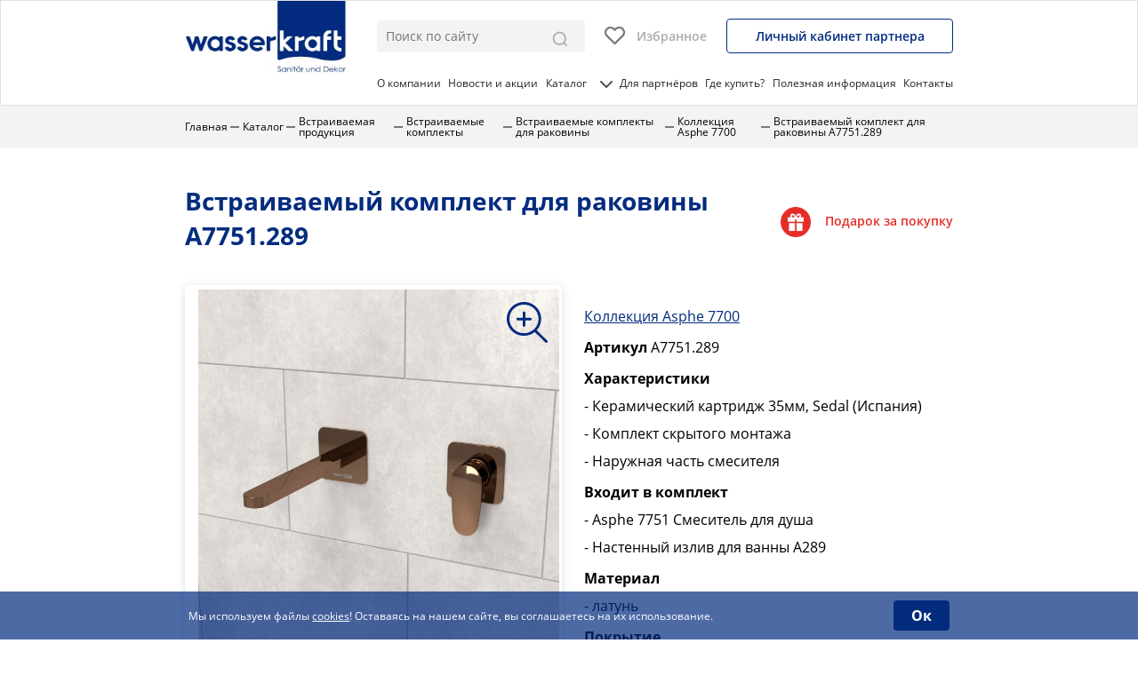

--- FILE ---
content_type: text/html; charset=UTF-8
request_url: https://wasserkraft.ru/catalog/a7751-289
body_size: 26934
content:
<!DOCTYPE html>
<html lang="ru">
<head>
    <link rel="shortcut icon" href="//wasserkraft.ru/static/assets/7cc8cec0/images/favicon.svg" type="image/x-icon">
    <meta http-equiv="Content-Type" content="text/html; charset=utf-8">
    <meta name="viewport" content="width=device-width">
    <meta name="format-detection" content="telephone=no">
    <meta name="p:domain_verify" content="538071940d53890b19648b086c409370"/>
    <meta name="google-site-verification" content="ZGJxdc6UN4ZBt4BnrHtqGCWxJwUOl_m_sVBF1CRZ70g" />
    <meta name="yandex-verification" content="19e4f77ec7575582" />
    <meta name="yandex-verification" content="4683b113f627da31" />
    <title></title>
    <base href="https://wasserkraft.ru"/>
    <meta name="csrf-param" content="_csrf">
<meta name="csrf-token" content="ZZNpwA_9QK6we2QeiyGP7ESFg8cSMFrZqUTPesztBXkM3Tqha74j698sF1zuTcS8BbC3hHdAaojKC60zvIZnFg==">
    <link href="//wasserkraft.ru/static/assets/7cc8cec0/libs/bootstrap-4.1.1/bootstrap.min.css" rel="stylesheet">
<link href="//wasserkraft.ru/static/assets/7cc8cec0/libs/fancybox/jquery.fancybox.min.css" rel="stylesheet">
<link href="//wasserkraft.ru/static/assets/7cc8cec0/libs/slick/slick.css" rel="stylesheet">
<link href="//wasserkraft.ru/static/assets/7cc8cec0/libs/select2/select2.min.css" rel="stylesheet">
<link href="//wasserkraft.ru/static/assets/7cc8cec0/css/style.min.css" rel="stylesheet">    
<!-- Google Tag Manager -->
<script>(function(w,d,s,l,i){w[l]=w[l]||[];w[l].push({'gtm.start':
            new Date().getTime(),event:'gtm.js'});var f=d.getElementsByTagName(s)[0],
        j=d.createElement(s),dl=l!='dataLayer'?'&l='+l:'';j.async=true;j.src=
        'https://www.googletagmanager.com/gtm.js?id='+i+dl;f.parentNode.insertBefore(j,f);
    })(window,document,'script','dataLayer','GTM-5MZSMV');</script>
<!-- End Google Tag Manager --></head>
<body>

<!-- Google Tag Manager (noscript) -->
<noscript><iframe src="https://www.googletagmanager.com/ns.html?id=GTM-5MZSMV"
                  height="0" width="0" style="display:none;visibility:hidden"></iframe></noscript>
<!-- End Google Tag Manager (noscript) -->

<!--LiveInternet counter--><script type="text/javascript"><!--
    document.write("<a href='https://www.liveinternet.ru/click' "+
        "target=_blank style='display: none;'><img src='https://counter.yadro.ru/hit?t21.2;r"+
        escape(document.referrer)+((typeof(screen)=="undefined")?"":
            ";s"+screen.width+"*"+screen.height+"*"+(screen.colorDepth?
                screen.colorDepth:screen.pixelDepth))+";u"+escape(document.URL)+
        ";"+Math.random()+
        "' alt='' title='LiveInternet: показано число просмотров за 24"+
        " часа, посетителей за 24 часа и за сегодня' "+
        "border=0 width=88 height=31><\/a>")//--></script><!--/LiveInternet-->
<a  target="_blank" href="https://yandex.ru/cy?base=0&amp;host=www.wasserkraft.ru" style="display: none;"><img src="https://www.yandex.ru/cycounter?www.wasserkraft.ru" width="88" height="31" alt="Яндекс цитирования" border="0" /></a>

<!-- Yandex.Metrika counter -->
<script type="text/javascript" >
    var yaParams = {ip:'172.17.2.32'};
    (function(m,e,t,r,i,k,a){m[i]=m[i]||function(){(m[i].a=m[i].a||[]).push(arguments)};
        m[i].l=1*new Date();k=e.createElement(t),a=e.getElementsByTagName(t)[0],k.async=1,k.src=r,a.parentNode.insertBefore(k,a)})
    (window, document, "script", "https://mc.yandex.ru/metrika/tag.js", "ym");

    ym(23972461, "init", {
        clickmap:true,
        trackLinks:true,
        accurateTrackBounce:true,
        webvisor:true,
        params: window.yaParams
    });
</script>
<noscript><div><img src="https://mc.yandex.ru/watch/23972461" style="position:absolute; left:-9999px;" alt="" /></div></noscript>
<!-- /Yandex.Metrika counter -->

<!-- New Header 2023 -->
<div class="new-header_2023">
    <!-- Header -->
    <div class="header">
        <div class="header__head">
            <div class="container">
                <div class="header__wrapper">

                    <a href="/" class="header__logo neew">
                        <img loading="lazy" src="//wasserkraft.ru/static/assets/7cc8cec0/images/header-logo.jpg" alt="header-logo">
                    </a>

                    <div class="burger">
                        <a href="#">
                            <span></span>
                        </a>
                    </div>

                    <div class="header__toolbar n">
                        <div class="header__toolbar neew">
                            <form action="/search/index" method="get" class="msearch2 header__field" id="mse2_form">
                                <input id="search__input" type="text" name="value" autocomplete="off"
                                       placeholder="Поиск по сайту"/>
                                <div id="search__result"></div>
                                <button type="submit" id="search__button" class="">
                                    <img loading="lazy" src="//wasserkraft.ru/static/assets/7cc8cec0/images/header-search.svg" alt="header-search">
                                </button>
                            </form>
                            <div class="header__buttons">
                                <a href="/shop/favorite" class="header__btn favourite">
                                    <div>
                                        <svg  viewBox="0 0 23 20"  xmlns="http://www.w3.org/2000/svg">
                                            <path d="M20.3807 2.59133C19.8676 2.08683 19.2583 1.68663 18.5878 1.41358C17.9172 1.14054 17.1985 1 16.4727 1C15.7468 1 15.0281 1.14054 14.3576 1.41358C13.687 1.68663 13.0778 2.08683 12.5646 2.59133L11.4997 3.63785L10.4348 2.59133C9.39834 1.57276 7.99258 1.00053 6.52679 1.00053C5.06099 1.00053 3.65523 1.57276 2.61876 2.59133C1.58229 3.6099 1 4.99139 1 6.43187C1 7.87235 1.58229 9.25383 2.61876 10.2724L11.4997 19L20.3807 10.2724C20.8941 9.76814 21.3013 9.16942 21.5791 8.51045C21.857 7.85148 22 7.14517 22 6.43187C22 5.71857 21.857 5.01225 21.5791 4.35328C21.3013 3.69431 20.8941 3.09559 20.3807 2.59133Z" />
                                        </svg>
                                        <span class="count" id="favouriteCounter" style="display: none">0</span>
                                    </div>
                                    <span class="izbrannoe">Избранное</span></a>
                                <a href="http://account.wasserkraft.ru/" class="header__btn header__btn--private">Личный
                                    кабинет партнера</a>
                            </div>
                        </div>

                        <!-- Nav -->
                        <div class="navigation_new">
                            <div class="container">
                                <!-- Catalog-menu -->
<ul class="nav__listing">
    <li class="mobile_close_button" style="display: none;">
        <img src="/static/upload/assets/close_button.png" alt="close_button">
    </li>
            <li>
            <a class="" href="/about">О компании</a>
                    </li>
            <li>
            <a class="" href="/news">Новости и акции</a>
                    </li>
            <li>
            <a class="catalog" href="#">Каталог<img class="main_catalog__open" src="/assets/main_catalog__open.svg"><img class="main_catalog__close" src="/assets/main_catalog__close.svg"></a>
                            <ul class="mobile_nav_first">
                                            <li>
                            <a href="/catalog/installations">Инсталляции</a>
                            <img class="mobile_menu_open" src="/static/upload/assets/menu_arrow_open.png" alt="menu_arrow_open">
                            <img class="mobile_menu_close" src="/static/upload/assets/menu_arrow_close.png" alt="menu_arrow_open">
                            <ul class="mobile_nav_second">
                                                                                                            <li>
                                            <a href="/catalog/installations/collections">По коллекциям</a>
                                            <ul>
                                                                                            </ul>
                                        </li>
                                                                            <li>
                                            <a href="/catalog/installations/parameters">По параметрам</a>
                                            <ul>
                                                                                            </ul>
                                        </li>
                                                                            <li>
                                            <a href="/catalog/installation/installation-systems">Системы инсталляции</a>
                                            <ul>
                                                                                                                                                            <li>
                                                            <a href="/catalog/installations">Для подвесных унитазов</a>
                                                        </li>
                                                                                                            <li>
                                                            <a href="/catalog/installations">Для напольных унитазов</a>
                                                        </li>
                                                                                                            <li>
                                                            <a href="/catalog/installations">Для биде</a>
                                                        </li>
                                                                                                            <li>
                                                            <a href="/catalog/installations">Пристенные</a>
                                                        </li>
                                                                                                            <li>
                                                            <a href="/catalog/installations">Встраиваемые</a>
                                                        </li>
                                                                                                            <li>
                                                            <a href="/catalog/installations">Комплекты с унитазом</a>
                                                        </li>
                                                                                                                                                </ul>
                                        </li>
                                                                                                </ul>
                        </li>
                                            <li>
                            <a href="/catalog/sanfajans">Санфаянс</a>
                            <img class="mobile_menu_open" src="/static/upload/assets/menu_arrow_open.png" alt="menu_arrow_open">
                            <img class="mobile_menu_close" src="/static/upload/assets/menu_arrow_close.png" alt="menu_arrow_open">
                            <ul class="mobile_nav_second">
                                                                                                            <li>
                                            <a href="/catalog/sanfajans/unitazy">Унитазы</a>
                                            <ul>
                                                                                            </ul>
                                        </li>
                                                                            <li>
                                            <a href="/catalog/sanfajans/komplekty-s-unitazom-sanfajans">Комплекты с унитазом</a>
                                            <ul>
                                                                                            </ul>
                                        </li>
                                                                                                </ul>
                        </li>
                                            <li>
                            <a href="/catalog/mixers">Смесители</a>
                            <img class="mobile_menu_open" src="/static/upload/assets/menu_arrow_open.png" alt="menu_arrow_open">
                            <img class="mobile_menu_close" src="/static/upload/assets/menu_arrow_close.png" alt="menu_arrow_open">
                            <ul class="mobile_nav_second">
                                                                                                            <li>
                                            <a href="/catalog/mixers/collections">По коллекциям</a>
                                            <ul>
                                                                                            </ul>
                                        </li>
                                                                            <li>
                                            <a href="/catalog/mixers/parameters">По параметрам</a>
                                            <ul>
                                                                                            </ul>
                                        </li>
                                                                            <li>
                                            <a href="/catalog/mixers/parameters?attributes[113][]=1087">Для биде</a>
                                            <ul>
                                                                                            </ul>
                                        </li>
                                                                            <li>
                                            <a href="/catalog/mixers/parameters?attributes[113][]=1076">Для ванны</a>
                                            <ul>
                                                                                            </ul>
                                        </li>
                                                                            <li>
                                            <a href="/catalog/mixers/parameters?attributes[113][]=1090">Для кухни</a>
                                            <ul>
                                                                                            </ul>
                                        </li>
                                                                            <li>
                                            <a href="/catalog/mixers/parameters?attributes[113][]=1067">Для раковины</a>
                                            <ul>
                                                                                            </ul>
                                        </li>
                                                                            <li>
                                            <a href="/catalog/mixers/parameters?attributes[113][]=1103">На борт ванны</a>
                                            <ul>
                                                                                            </ul>
                                        </li>
                                                                            <li>
                                            <a href="/catalog/mixers/parameters?attributes[126][]=1100">Напольные</a>
                                            <ul>
                                                                                            </ul>
                                        </li>
                                                                            <li>
                                            <a href="/catalog/mixers/parameters?attributes[126][]=1084">Встраиваемые смесители</a>
                                            <ul>
                                                                                            </ul>
                                        </li>
                                                                            <li>
                                            <a href="/catalog/mixers/parameters?attributes[113][]=3080">Гигиенические души</a>
                                            <ul>
                                                                                            </ul>
                                        </li>
                                                                                                </ul>
                        </li>
                                            <li>
                            <a href="/catalog/shower-enclosures-and-trays">Душевые ограждения и поддоны</a>
                            <img class="mobile_menu_open" src="/static/upload/assets/menu_arrow_open.png" alt="menu_arrow_open">
                            <img class="mobile_menu_close" src="/static/upload/assets/menu_arrow_close.png" alt="menu_arrow_open">
                            <ul class="mobile_nav_second">
                                                                                                            <li>
                                            <a href="/catalog/shower-enclosures-and-trays/shower-enclosures">Душевые уголки и двери</a>
                                            <ul>
                                                                                                                                                            <li>
                                                            <a href="/catalog/shower-enclosures-and-trays">По параметрам</a>
                                                        </li>
                                                                                                            <li>
                                                            <a href="/catalog/shower-enclosures-and-trays">По коллекциям</a>
                                                        </li>
                                                                                                                                                </ul>
                                        </li>
                                                                            <li>
                                            <a href="/catalog/shower-enclosures-and-trays/trays">Душевые поддоны</a>
                                            <ul>
                                                                                                                                                            <li>
                                                            <a href="/catalog/shower-enclosures-and-trays">По параметрам</a>
                                                        </li>
                                                                                                            <li>
                                                            <a href="/catalog/shower-enclosures-and-trays">По коллекциям</a>
                                                        </li>
                                                                                                                                                </ul>
                                        </li>
                                                                            <li>
                                            <a href="/catalog/shower-enclosures-and-trays/walk-in-shower">Душевые перегородки</a>
                                            <ul>
                                                                                                                                                            <li>
                                                            <a href="/catalog/shower-enclosures-and-trays">По параметрам</a>
                                                        </li>
                                                                                                            <li>
                                                            <a href="/catalog/shower-enclosures-and-trays">По коллекциям</a>
                                                        </li>
                                                                                                                                                </ul>
                                        </li>
                                                                            <li>
                                            <a href="/catalog/shower-enclosures-and-trays/bath-screens">Стеклянные шторки на ванну</a>
                                            <ul>
                                                                                                                                                            <li>
                                                            <a href="/catalog/shower-enclosures-and-trays">По параметрам</a>
                                                        </li>
                                                                                                            <li>
                                                            <a href="/catalog/shower-enclosures-and-trays">По коллекциям</a>
                                                        </li>
                                                                                                                                                </ul>
                                        </li>
                                                                            <li>
                                            <a href="/catalog/shower-enclosures-and-trays/accessories-for-shower-trays-and-enclosures">Аксессуары для душевых ограждений и поддонов</a>
                                            <ul>
                                                                                                                                                            <li>
                                                            <a href="/catalog/shower-enclosures-and-trays">По параметрам</a>
                                                        </li>
                                                                                                                                                </ul>
                                        </li>
                                                                                                </ul>
                        </li>
                                            <li>
                            <a href="/catalog/shower-system">Душевые системы</a>
                            <img class="mobile_menu_open" src="/static/upload/assets/menu_arrow_open.png" alt="menu_arrow_open">
                            <img class="mobile_menu_close" src="/static/upload/assets/menu_arrow_close.png" alt="menu_arrow_open">
                            <ul class="mobile_nav_second">
                                                                                                            <li>
                                            <a href="/catalog/shower-system/parameters?attributes[113][]=1956">Душевые системы со смесителем</a>
                                            <ul>
                                                                                            </ul>
                                        </li>
                                                                            <li>
                                            <a href="/catalog/shower-system/parameters?attributes[113][]=1955">Душевые системы без смесителя</a>
                                            <ul>
                                                                                            </ul>
                                        </li>
                                                                            <li>
                                            <a href="/catalog/shower-system/parameters?attributes[113][]=1178">Стойки для душа</a>
                                            <ul>
                                                                                            </ul>
                                        </li>
                                                                            <li>
                                            <a href="/catalog/shower-system/parameters?attributes[113][]=1258">Верхняя душевая насадка</a>
                                            <ul>
                                                                                            </ul>
                                        </li>
                                                                            <li>
                                            <a href="/catalog/shower-system/parameters?attributes[113][]=1265">Держатель лейки</a>
                                            <ul>
                                                                                            </ul>
                                        </li>
                                                                            <li>
                                            <a href="/catalog/shower-system/parameters?attributes[113][]=1237">Лейки</a>
                                            <ul>
                                                                                            </ul>
                                        </li>
                                                                            <li>
                                            <a href="/catalog/shower-system/parameters?attributes[113][]=1272">Удлинитель душевого комплекта</a>
                                            <ul>
                                                                                            </ul>
                                        </li>
                                                                            <li>
                                            <a href="/catalog/shower-system/parameters?attributes[113][]=1268">Шланг для душа</a>
                                            <ul>
                                                                                            </ul>
                                        </li>
                                                                                                </ul>
                        </li>
                                            <li>
                            <a href="/catalog/bath-wastes">Системы слива и подачи воды</a>
                            <img class="mobile_menu_open" src="/static/upload/assets/menu_arrow_open.png" alt="menu_arrow_open">
                            <img class="mobile_menu_close" src="/static/upload/assets/menu_arrow_close.png" alt="menu_arrow_open">
                            <ul class="mobile_nav_second">
                                                                                                            <li>
                                            <a href="/catalog/bath-wastes/parameters">По параметрам</a>
                                            <ul>
                                                                                            </ul>
                                        </li>
                                                                            <li>
                                            <a href="/catalog/system-sliva-podacha-water/sistemy-sliva">Кран-вентили</a>
                                            <ul>
                                                                                            </ul>
                                        </li>
                                                                            <li>
                                            <a href="/catalog/bath-wastes/parameters?attributes[113][]=1276">Донные клапаны</a>
                                            <ul>
                                                                                            </ul>
                                        </li>
                                                                            <li>
                                            <a href="/catalog/bath-wastes/parameters?attributes[113][]=1278">Сифоны</a>
                                            <ul>
                                                                                            </ul>
                                        </li>
                                                                            <li>
                                            <a href="/catalog/bath-wastes/parameters?attributes[113][]=1274">Сливы-переливы</a>
                                            <ul>
                                                                                            </ul>
                                        </li>
                                                                                                </ul>
                        </li>
                                            <li>
                            <a href="/catalog/built-in-products">Встраиваемая продукция</a>
                            <img class="mobile_menu_open" src="/static/upload/assets/menu_arrow_open.png" alt="menu_arrow_open">
                            <img class="mobile_menu_close" src="/static/upload/assets/menu_arrow_close.png" alt="menu_arrow_open">
                            <ul class="mobile_nav_second">
                                                                                                            <li>
                                            <a href="/catalog/built-in-products/parameters">По параметрам</a>
                                            <ul>
                                                                                            </ul>
                                        </li>
                                                                            <li>
                                            <a href="/catalog/vstraivaemaya-produkcziya/built-in-product">Изделия для встраиваемой системы</a>
                                            <ul>
                                                                                                                                                            <li>
                                                            <a href="/catalog/built-in-products">Смесители встраиваемой системы монтажа</a>
                                                        </li>
                                                                                                            <li>
                                                            <a href="/catalog/built-in-products">Настенные изливы для ванны</a>
                                                        </li>
                                                                                                            <li>
                                                            <a href="/catalog/built-in-products">Подключение шланга</a>
                                                        </li>
                                                                                                            <li>
                                                            <a href="/catalog/built-in-products">Настенный верхний излив для душа</a>
                                                        </li>
                                                                                                            <li>
                                                            <a href="/catalog/built-in-products">Гигиенические души</a>
                                                        </li>
                                                                                                            <li>
                                                            <a href="/catalog/built-in-products">Гигиенические лейки</a>
                                                        </li>
                                                                                                            <li>
                                                            <a href="/catalog/built-in-products">Шланги для душа</a>
                                                        </li>
                                                                                                            <li>
                                                            <a href="/catalog/built-in-products">Верхняя душевая насадка</a>
                                                        </li>
                                                                                                            <li>
                                                            <a href="/catalog/built-in-products">Настенные держатели лейки</a>
                                                        </li>
                                                                                                            <li>
                                                            <a href="/catalog/built-in-products">Лейки</a>
                                                        </li>
                                                                                                            <li>
                                                            <a href="/catalog/built-in-products">Переключатели</a>
                                                        </li>
                                                                                                                                                </ul>
                                        </li>
                                                                            <li>
                                            <a href="/catalog/vstraivaemaya-produkcziya/built-in-kits">Встраиваемые комплекты</a>
                                            <ul>
                                                                                                                                                            <li>
                                                            <a href="/catalog/built-in-products">Встраиваемые комплекты для биде со шлангом</a>
                                                        </li>
                                                                                                            <li>
                                                            <a href="/catalog/built-in-products">Встраиваемые комплекты для душа с верхней душевой насадкой</a>
                                                        </li>
                                                                                                            <li>
                                                            <a href="/catalog/built-in-products">Встраиваемые комплекты для ванны с изливом и верхней душевой насадкой</a>
                                                        </li>
                                                                                                            <li>
                                                            <a href="/catalog/built-in-products">Встраиваемые комплекты для ванны с лейкой и изливом</a>
                                                        </li>
                                                                                                            <li>
                                                            <a href="/catalog/built-in-products">Встраиваемые комплекты для душа с верхней душевой насадкой и лейкой</a>
                                                        </li>
                                                                                                            <li>
                                                            <a href="/catalog/built-in-products">Встраиваемые комплекты для ванны с верхней душевой насадкой, лейкой и изливом</a>
                                                        </li>
                                                                                                            <li>
                                                            <a href="/catalog/built-in-products">Встраиваемые комплекты для раковины</a>
                                                        </li>
                                                                                                                                                </ul>
                                        </li>
                                                                                                </ul>
                        </li>
                                            <li>
                            <a href="/catalog/accessories">Аксессуары для ванной комнаты</a>
                            <img class="mobile_menu_open" src="/static/upload/assets/menu_arrow_open.png" alt="menu_arrow_open">
                            <img class="mobile_menu_close" src="/static/upload/assets/menu_arrow_close.png" alt="menu_arrow_open">
                            <ul class="mobile_nav_second">
                                                                                                            <li>
                                            <a href="/catalog/aksessuaryi/bathroom-accessories">Настенные аксессуары</a>
                                            <ul>
                                                                                            </ul>
                                        </li>
                                                                            <li>
                                            <a href="/catalog/aksessuaryi/table-bath-accessories">Настольные аксессуары</a>
                                            <ul>
                                                                                            </ul>
                                        </li>
                                                                            <li>
                                            <a href="/catalog/aksessuaryi/additional-accessories">Дополнительные аксессуары</a>
                                            <ul>
                                                                                            </ul>
                                        </li>
                                                                            <li>
                                            <a href="/catalog/accessories/parameters?attributes[113][]=1220">Антивандальный дозатор</a>
                                            <ul>
                                                                                            </ul>
                                        </li>
                                                                            <li>
                                            <a href="/catalog/accessories/parameters?attributes[113][]=1209">Ведро</a>
                                            <ul>
                                                                                            </ul>
                                        </li>
                                                                            <li>
                                            <a href="/catalog/accessories/parameters?attributes[113][]=1218">Встраиваемый дозатор для мыла</a>
                                            <ul>
                                                                                            </ul>
                                        </li>
                                                                            <li>
                                            <a href="/catalog/accessories/parameters?attributes[113][]=1228">Держатели</a>
                                            <ul>
                                                                                            </ul>
                                        </li>
                                                                            <li>
                                            <a href="/catalog/accessories/parameters?attributes[113][]=1161">Держатель бумажных полотенец</a>
                                            <ul>
                                                                                            </ul>
                                        </li>
                                                                            <li>
                                            <a href="/catalog/accessories/parameters?attributes[113][]=1199">Держатель для газет</a>
                                            <ul>
                                                                                            </ul>
                                        </li>
                                                                            <li>
                                            <a href="/catalog/accessories/parameters?attributes[113][]=1149">Держатель освежителя воздуха</a>
                                            <ul>
                                                                                            </ul>
                                        </li>
                                                                            <li>
                                            <a href="/catalog/accessories/parameters?attributes[113][]=1133">Держатель полотенец кольцо</a>
                                            <ul>
                                                                                            </ul>
                                        </li>
                                                                            <li>
                                            <a href="/catalog/accessories/parameters?attributes[113][]=1137">Держатель полотенец рога</a>
                                            <ul>
                                                                                            </ul>
                                        </li>
                                                                            <li>
                                            <a href="/catalog/accessories/parameters?attributes[113][]=1163">Держатель стакана и дозатора</a>
                                            <ul>
                                                                                            </ul>
                                        </li>
                                                                            <li>
                                            <a href="/catalog/accessories/parameters?attributes[113][]=1159">Держатель стакана и мыльницы</a>
                                            <ul>
                                                                                            </ul>
                                        </li>
                                                                            <li>
                                            <a href="/catalog/accessories/parameters?attributes[113][]=1144">Держатель туалетной бумаги</a>
                                            <ul>
                                                                                            </ul>
                                        </li>
                                                                            <li>
                                            <a href="/catalog/accessories/parameters?attributes[113][]=1155">Держатель туалетной бумаги и освежителя</a>
                                            <ul>
                                                                                            </ul>
                                        </li>
                                                                            <li>
                                            <a href="/catalog/accessories/parameters?attributes[113][]=1224">Держатель туалетной бумаги с полочкой для телефона</a>
                                            <ul>
                                                                                            </ul>
                                        </li>
                                                                            <li>
                                            <a href="/catalog/accessories/parameters?attributes[113][]=1195">Держатель фена</a>
                                            <ul>
                                                                                            </ul>
                                        </li>
                                                                            <li>
                                            <a href="/catalog/accessories/parameters?attributes[113][]=1197">Диспенсер для ватных дисков</a>
                                            <ul>
                                                                                            </ul>
                                        </li>
                                                                            <li>
                                            <a href="/catalog/accessories/parameters?attributes[113][]=1135">Дозатор для жидкого мыла</a>
                                            <ul>
                                                                                            </ul>
                                        </li>
                                                                            <li>
                                            <a href="/catalog/accessories/parameters?attributes[113][]=1216">Дозатор с емкостью для губки</a>
                                            <ul>
                                                                                            </ul>
                                        </li>
                                                                            <li>
                                            <a href="/catalog/accessories/parameters?attributes[113][]=1203">Зеркало</a>
                                            <ul>
                                                                                            </ul>
                                        </li>
                                                                            <li>
                                            <a href="/catalog/accessories/parameters?attributes[113][]=1226">Изделия из керамики</a>
                                            <ul>
                                                                                            </ul>
                                        </li>
                                                                            <li>
                                            <a href="/catalog/accessories/parameters?attributes[113][]=1191">Комбинированная напольная стойка</a>
                                            <ul>
                                                                                            </ul>
                                        </li>
                                                                            <li>
                                            <a href="/catalog/accessories/parameters?attributes[113][]=1188">Косметическая емкость</a>
                                            <ul>
                                                                                            </ul>
                                        </li>
                                                                            <li>
                                            <a href="/catalog/accessories/parameters?attributes[113][]=1139">Кронштейн настенный</a>
                                            <ul>
                                                                                            </ul>
                                        </li>
                                                                            <li>
                                            <a href="/catalog/accessories/parameters?attributes[113][]=1129">Крючок</a>
                                            <ul>
                                                                                            </ul>
                                        </li>
                                                                            <li>
                                            <a href="/catalog/accessories/parameters?attributes[113][]=1174">Металлические полки</a>
                                            <ul>
                                                                                            </ul>
                                        </li>
                                                                            <li>
                                            <a href="/catalog/accessories/parameters?attributes[113][]=1123">Мыльница</a>
                                            <ul>
                                                                                            </ul>
                                        </li>
                                                                            <li>
                                            <a href="/catalog/accessories/parameters?attributes[113][]=1193">Напольная полка</a>
                                            <ul>
                                                                                            </ul>
                                        </li>
                                                                            <li>
                                            <a href="/catalog/accessories/parameters?attributes[113][]=1201">Пепельница подвесная</a>
                                            <ul>
                                                                                            </ul>
                                        </li>
                                                                            <li>
                                            <a href="/catalog/accessories/parameters?attributes[113][]=1168">Полка</a>
                                            <ul>
                                                                                            </ul>
                                        </li>
                                                                            <li>
                                            <a href="/catalog/accessories/parameters?attributes[113][]=1175">Полка-корзина c крючками</a>
                                            <ul>
                                                                                            </ul>
                                        </li>
                                                                            <li>
                                            <a href="/catalog/accessories/parameters?attributes[113][]=1153">Полка для полотенец</a>
                                            <ul>
                                                                                            </ul>
                                        </li>
                                                                            <li>
                                            <a href="/catalog/accessories/parameters?attributes[113][]=1207">Поручень для ванны</a>
                                            <ul>
                                                                                            </ul>
                                        </li>
                                                                            <li>
                                            <a href="/catalog/accessories/parameters?attributes[113][]=1213">Скребок для душевой кабины</a>
                                            <ul>
                                                                                            </ul>
                                        </li>
                                                                            <li>
                                            <a href="/catalog/accessories/parameters?attributes[113][]=1131">Стакан для зубных щеток</a>
                                            <ul>
                                                                                            </ul>
                                        </li>
                                                                            <li>
                                            <a href="/catalog/accessories/parameters?attributes[113][]=1169">Стеклянные полки</a>
                                            <ul>
                                                                                            </ul>
                                        </li>
                                                                            <li>
                                            <a href="/catalog/accessories/parameters?attributes[113][]=1222">Сушилка для белья</a>
                                            <ul>
                                                                                            </ul>
                                        </li>
                                                                            <li>
                                            <a href="/catalog/accessories/parameters?attributes[113][]=1141">Штанга для полотенец</a>
                                            <ul>
                                                                                            </ul>
                                        </li>
                                                                            <li>
                                            <a href="/catalog/accessories/parameters?attributes[113][]=1146">Щетка для унитаза</a>
                                            <ul>
                                                                                            </ul>
                                        </li>
                                                                                                </ul>
                        </li>
                                            <li>
                            <a href="/catalog/bathroom-decor">Декор для ванной комнаты</a>
                            <img class="mobile_menu_open" src="/static/upload/assets/menu_arrow_open.png" alt="menu_arrow_open">
                            <img class="mobile_menu_close" src="/static/upload/assets/menu_arrow_close.png" alt="menu_arrow_open">
                            <ul class="mobile_nav_second">
                                                                                                            <li>
                                            <a href="/catalog/bathroom-decor/parameters">По параметрам</a>
                                            <ul>
                                                                                            </ul>
                                        </li>
                                                                            <li>
                                            <a href="/catalog/bathroom-decor/shower-curtain">Шторки</a>
                                            <ul>
                                                                                            </ul>
                                        </li>
                                                                            <li>
                                            <a href="/catalog/bathroom-decor/bath-mat">Коврики</a>
                                            <ul>
                                                                                            </ul>
                                        </li>
                                                                            <li>
                                            <a href="/catalog/bathroom-decor/basket-for-bathroom">Корзины</a>
                                            <ul>
                                                                                            </ul>
                                        </li>
                                                                            <li>
                                            <a href="/catalog/bathroom-decor/bathroom-curtain-rod">Карнизы</a>
                                            <ul>
                                                                                            </ul>
                                        </li>
                                                                                                </ul>
                        </li>
                                            <li>
                            <a href="/catalog/sale">Вывод из ассортимента</a>
                            <img class="mobile_menu_open" src="/static/upload/assets/menu_arrow_open.png" alt="menu_arrow_open">
                            <img class="mobile_menu_close" src="/static/upload/assets/menu_arrow_close.png" alt="menu_arrow_open">
                            <ul class="mobile_nav_second">
                                                            </ul>
                        </li>
                                    </ul>
                    </li>
            <li>
            <a class="" href="/cooperation">Для партнёров</a>
                    </li>
            <li>
            <a class="" href="/shop/magazine/all">Где купить?</a>
                    </li>
            <li>
            <a class="" href="/important">Полезная информация</a>
                    </li>
            <li>
            <a class="" href="/contacts">Контакты</a>
                    </li>
    </ul>
                            </div>
                        </div>
                    </div>
                </div>
                <form action="/search/index" method="get" class="msearch2 header__field" id="mse2_form">
                    <input id="search__input" type="text" name="value" autocomplete="off"
                           placeholder="Поиск по сайту"/>
                    <div id="search__result"></div>
                    <button type="submit" id="search__button" class="">
                        <img loading="lazy" src="//wasserkraft.ru/static/assets/7cc8cec0/images/header-search.svg" alt="header-search">
                    </button>
                </form>
            </div>
        </div>
    </div>
</div>


<!-- Breadcrumbs -->

<div class="breadcrumbs">
    <div class="container">
        <ul itemscope itemtype="http://schema.org/BreadcrumbList" class="breadcrumbs__items">
            <li itemprop="itemListElement" itemscope itemtype="https://schema.org/ListItem" class="breadcrumbs__item">
                <a itemprop="item" class="breadcrumbs__link" href="/"><span itemprop="name">Главная</span></a><meta itemprop="position" content="1"/>
            </li>
            <li itemprop="itemListElement" itemscope itemtype="https://schema.org/ListItem" class="breadcrumbs__item">
                <a itemprop="item" class="breadcrumbs__link" href="/catalog"><span itemprop="name">Каталог</span></a><meta itemprop="position" content="2"/>
            </li>
            <li itemprop="itemListElement" itemscope itemtype="https://schema.org/ListItem" class="breadcrumbs__item">
                <a itemprop="item" class="breadcrumbs__link" href="catalog/built-in-products"><span itemprop="name">Встраиваемая продукция</span></a><meta itemprop="position" content="3"/>
            </li>
            <li itemprop="itemListElement" itemscope itemtype="https://schema.org/ListItem" class="breadcrumbs__item">
                <a itemprop="item" class="breadcrumbs__link" href="catalog/built-in-products/built-in-kits"><span itemprop="name">Встраиваемые комплекты</span></a><meta itemprop="position" content="4"/>
            </li>
            <li itemprop="itemListElement" itemscope itemtype="https://schema.org/ListItem" class="breadcrumbs__item">
                <a itemprop="item" class="breadcrumbs__link" href="catalog/built-in-products/built-in-kits/built-in-washbasin-kits"><span itemprop="name">Встраиваемые комплекты для раковины</span></a><meta itemprop="position" content="5"/>
            </li>
            <li itemprop="itemListElement" itemscope itemtype="https://schema.org/ListItem" class="breadcrumbs__item">
                <a itemprop="item" class="breadcrumbs__link" href="/catalog/asphe-7700/collection"><span itemprop="name">Коллекция Asphe 7700</span></a><meta itemprop="position" content="6"/>
            </li>
            <li itemprop="itemListElement" itemscope itemtype="https://schema.org/ListItem" class="breadcrumbs__item">
                <span itemprop="name">Встраиваемый комплект для раковины A7751.289</span><meta itemprop="position" content="7"/>
            </li>
        </ul>
    </div>
</div>

<div class="catalog-header">
    <div class="container">
        <div class="catalog-header__inner">
            <div class="catalog-header__block">
                <h1 class="catalog-header__title title">Встраиваемый комплект для раковины A7751.289</h1>
                <div class="catalog-header__gift">
                    <a href="/news/news-promo-2020"><img loading="lazy" src="//wasserkraft.ru/static/assets/7cc8cec0/images/gift.png" alt="gift">
                        <span>Подарок за&nbsp;покупку</span></a>
                </div>
            </div>
        </div>
    </div>
</div><!-- Product -->

<section class="product">
    <div class="container">
        <div class="product__inner">
            <div class="product__content">
                <div itemscope itemtype="https://schema.org/Product" class="product-carousel">
                    <img loading="lazy" class="product-carousel__icon" src="//wasserkraft.ru/static/assets/7cc8cec0/images/zoom.svg" id="zoom_img" data-slick-index="0" alt="Встраиваемый комплект для раковины A7751.289">
                    <div class="product-carousel__main">
                                                        <a href="/static/uploads/bttree/productImages/9954/2_A7751.289.jpg" class="product-carousel__item zoom"
                                   data-fancybox="images">
                                    <img loading="lazy" onerror='this.src = "/no_image.jpg"' src="/static/uploads/bttree/productImages/9954/2_A7751.289.jpg"
                                         id="NZoomImg-" data-NZoomscale="2" alt="Встраиваемый комплект для раковины A7751.289">
                                </a>
                                                                                    <a href="/static/uploads/bttree/productImages/9954/3_A7751.289_white.jpg" class="product-carousel__item zoom"
                                   data-fancybox="images">
                                    <img loading="lazy" onerror='this.src = "/no_image.jpg"' src="/static/uploads/bttree/productImages/9954/3_A7751.289_white.jpg"
                                         id="NZoomImg-" data-NZoomscale="2" alt="Встраиваемый комплект для раковины A7751.289">
                                </a>
                                                                                    <a href="/static/uploads/a0/82/4426052df405671c3e1daac4a461.jpg" class="product-carousel__item zoom"
                                   data-fancybox="images">
                                    <img loading="lazy" onerror='this.src = "/no_image.jpg"' src="/static/uploads/a0/82/4426052df405671c3e1daac4a461.jpg"
                                         id="NZoomImg-" data-NZoomscale="2" alt="Встраиваемый комплект для раковины A7751.289">
                                </a>
                                                                                    <a href="/static/uploads/44/8b/1a593cf2fba7d8d2d6c13bc58715.jpg" class="product-carousel__item zoom"
                                   data-fancybox="images">
                                    <img loading="lazy" onerror='this.src = "/no_image.jpg"' src="/static/uploads/44/8b/1a593cf2fba7d8d2d6c13bc58715.jpg"
                                         id="NZoomImg-" data-NZoomscale="2" alt="Встраиваемый комплект для раковины A7751.289">
                                </a>
                                                                                    <a href="/static/uploads/6a/e5/7e2d5dee2ff1ffd937087ac3f67e.jpg" class="product-carousel__item zoom"
                                   data-fancybox="images">
                                    <img loading="lazy" onerror='this.src = "/no_image.jpg"' src="/static/uploads/6a/e5/7e2d5dee2ff1ffd937087ac3f67e.jpg"
                                         id="NZoomImg-" data-NZoomscale="2" alt="Встраиваемый комплект для раковины A7751.289">
                                </a>
                                                                                    <a href="/static/uploads/0a/2b/6ddc1fb1291aa92fddd02270e7c3.jpg" class="product-carousel__item zoom"
                                   data-fancybox="images">
                                    <img loading="lazy" onerror='this.src = "/no_image.jpg"' src="/static/uploads/0a/2b/6ddc1fb1291aa92fddd02270e7c3.jpg"
                                         id="NZoomImg-" data-NZoomscale="2" alt="Встраиваемый комплект для раковины A7751.289">
                                </a>
                                                                                    <a href="/static/uploads/87/59/fcfe5d9b6664c0c6897798f636d5.jpg" class="product-carousel__item zoom"
                                   data-fancybox="images">
                                    <img loading="lazy" onerror='this.src = "/no_image.jpg"' src="/static/uploads/87/59/fcfe5d9b6664c0c6897798f636d5.jpg"
                                         id="NZoomImg-" data-NZoomscale="2" alt="Встраиваемый комплект для раковины A7751.289">
                                </a>
                                                                        </div>
                    <div class="product-carousel__thumbs">
                                                        <div class="product-carousel__thumb">
                                    <img loading="lazy" src="/static/uploads/bttree/productImages/9954/2_A7751.289.jpg" onerror='this.src = "/no_image.jpg"' alt="Встраиваемый комплект для раковины A7751.289">
                                </div>
                                                                                    <div class="product-carousel__thumb">
                                    <img loading="lazy" src="/static/uploads/bttree/productImages/9954/3_A7751.289_white.jpg" onerror='this.src = "/no_image.jpg"' alt="Встраиваемый комплект для раковины A7751.289">
                                </div>
                                                                                    <div class="product-carousel__thumb">
                                    <img loading="lazy" src="/static/uploads/a0/82/4426052df405671c3e1daac4a461.jpg" onerror='this.src = "/no_image.jpg"' alt="Встраиваемый комплект для раковины A7751.289">
                                </div>
                                                                                    <div class="product-carousel__thumb">
                                    <img loading="lazy" src="/static/uploads/44/8b/1a593cf2fba7d8d2d6c13bc58715.jpg" onerror='this.src = "/no_image.jpg"' alt="Встраиваемый комплект для раковины A7751.289">
                                </div>
                                                                                    <div class="product-carousel__thumb">
                                    <img loading="lazy" src="/static/uploads/6a/e5/7e2d5dee2ff1ffd937087ac3f67e.jpg" onerror='this.src = "/no_image.jpg"' alt="Встраиваемый комплект для раковины A7751.289">
                                </div>
                                                                                    <div class="product-carousel__thumb">
                                    <img loading="lazy" src="/static/uploads/0a/2b/6ddc1fb1291aa92fddd02270e7c3.jpg" onerror='this.src = "/no_image.jpg"' alt="Встраиваемый комплект для раковины A7751.289">
                                </div>
                                                                                    <div class="product-carousel__thumb">
                                    <img loading="lazy" src="/static/uploads/87/59/fcfe5d9b6664c0c6897798f636d5.jpg" onerror='this.src = "/no_image.jpg"' alt="Встраиваемый комплект для раковины A7751.289">
                                </div>
                                                                        </div>
                    <div class="slick-arrows"></div>
                </div>
                <div class="product__items">
                                            <div class="product__item">
                            <a href="/catalog/asphe-7700/collection">Коллекция Asphe 7700</a>
                        </div>
                                                                                    <div class="product__item">
                            <b>Артикул</b>
                                                            A7751.289                                                    </div>
                                                                                    <div class="product__item">
                            <b>Характеристики</b>
                                                                <dd>Керамический картридж 35мм, Sedal (Испания)</dd>
                                                                    <dd>Комплект скрытого монтажа</dd>
                                                                    <dd>Наружная часть смесителя</dd>
                                                                                    </div>
                                                                                    <div class="product__item">
                            <b>Входит в комплект</b>
                                                                <dd>Asphe 7751 Смеситель для душа</dd>
                                                                    <dd>Настенный излив для ванны A289</dd>
                                                                                    </div>
                                                                                    <div class="product__item">
                            <b>Материал</b>
                                                                <dd>латунь</dd>
                                                                                    </div>
                                                                                    <div class="product__item">
                            <b>Покрытие</b>
                                                                <dd>PVD-покрытие "розовое золото"</dd>
                                                                                    </div>
                                                            <div class="product__item">
                        <p></p>
                    </div>
                    <div class="product__shops">
                        <a href="/shop/magazine" class="header__btn">Выбрать магазин для покупки</a>
                        <p>Ближайший розничный магазин или интернет-магазин</p>
                    </div>
                    <div class="product__navs">
                        <div class="product__nav" id="9954"
                             data-id="9954">
                            <svg viewBox="0 0 23 20" xmlns="http://www.w3.org/2000/svg">
                                <path d="M20.3807 2.59133C19.8676 2.08683 19.2583 1.68663 18.5878 1.41358C17.9172 1.14054 17.1985 1 16.4727 1C15.7468 1 15.0281 1.14054 14.3576 1.41358C13.687 1.68663 13.0778 2.08683 12.5646 2.59133L11.4997 3.63785L10.4348 2.59133C9.39834 1.57276 7.99258 1.00053 6.52679 1.00053C5.06099 1.00053 3.65523 1.57276 2.61876 2.59133C1.58229 3.6099 1 4.99139 1 6.43187C1 7.87235 1.58229 9.25383 2.61876 10.2724L11.4997 19L20.3807 10.2724C20.8941 9.76814 21.3013 9.16942 21.5791 8.51045C21.857 7.85148 22 7.14517 22 6.43187C22 5.71857 21.857 5.01225 21.5791 4.35328C21.3013 3.69431 20.8941 3.09559 20.3807 2.59133Z"/>
                            </svg>
                            <span>В избранное</span>
                            <a class="favorite-message"></a>
                        </div>
                    </div>
                </div>
            </div>
            <div class="product__info">
                <div class="product__info-items">
                    <a href="/download-photos?productId=9954" class="product__link" target="_blank">
                        <img loading="lazy" src="//wasserkraft.ru/static/assets/7cc8cec0/images/zip.png" alt="pdf">
                        <span>Скачать все фотографии изделия</span>
                    </a>
                                            <a href="/static/uploads/files/manual_for_installation_for_xx51.pdf" class="product__link" target="_blank">
                            <img loading="lazy" src="//wasserkraft.ru/static/assets/7cc8cec0/images/pdf.png" alt="pdf">
                            <span>Посмотреть инструкцию по монтажу в PDF</span>
                        </a>
                    
                    
                    <!---->
                    <div class="product__guarantee">
                        <img loading="lazy" src="//wasserkraft.ru/static/assets/7cc8cec0/images/5y.png" alt="garanty">
                        <a href="garantee"><span>Условия гарантии на продукцию WasserKRAFT</span></a>
                    </div>
                </div>
                <div class="product__info-footer">

                    <div class="product__price">
                        <b>Цена:</b>
                                                <span class="product__price-old">22 250 ₽</span>
                        <span class="product__price-red">17 800 ₽</span>
                                                <span itemprop="priceCurrency">RUB</span>
                    </div>
                </div>
            </div>
        </div>

        <!-- Product details -->
        <div class="product-details">
            <div class="product-details__arrows slick-arrows"></div>
            <div class="product-details__tabs" data-type="slider-details">
                                    <div class="product-details__tab product-details__tab--active">Информация</div>
                
                
                
                
                
                            </div>

                                    <div class="product-details__section product-details__section--active">
<style>
    #product_set > div {
        border-left: 1px solid rgb(0, 0, 0);
    }
    #product_set > div:last-child {
        border-right: 1px solid rgb(0, 0, 0);
    }
    #product_set > div > div {
        padding: 5px;
        border-top: 1px solid rgb(0, 0, 0);
    }
    #product_set {
        border-bottom: 1px solid rgb(0, 0, 0);
        width: fit-content;
        margin-bottom: 25px;
    }

    @media screen and (max-width: 991px) {
        #product_set > div {
            width: 50%;
        }
        #product_set > div:first-child {
            width: 100%;
            border-right: 1px solid rgb(0, 0, 0);
        }
    }
</style>
<div class="row" id="product_set">
    <div>
        <div><b>Артикул товара</b></div>
        <div>A7751.289</div>    </div>
    <div>
        <div><b>Артикул элемента</b></div>
        <div>7751</div><div>A289</div>    </div>
    <div>
        <div><b>Описание</b></div>
        <div>Смеситель для душа Asphe 7751</div><div>Настенный излив для ванны A289</div>    </div>
</div><p><iframe height="315" src="https://youtube.com/embed/IptQf0Lr660" width="560"></iframe></p>

                    </div>
                
                
                
                
                
                        </div>

        <!-- Product addits -->
        
<div class="product-addits">
    <div class="product-addits__tabs">
                    <div class="product-addits__tab product-addits__tab--active">Изделия из этой коллекции</div>
                    </div>
            <div class="product-addits__items">
            
<article itemscope="" itemtype="https://schema.org/Product" class="product-card" style="position: relative">
    <div class="card__info">
        <div class="card__like" id="5118" data-id="5118">
            <svg  viewBox="0 0 23 20"  xmlns="http://www.w3.org/2000/svg">
                <path d="M20.3807 2.59133C19.8676 2.08683 19.2583 1.68663 18.5878 1.41358C17.9172 1.14054 17.1985 1 16.4727 1C15.7468 1 15.0281 1.14054 14.3576 1.41358C13.687 1.68663 13.0778 2.08683 12.5646 2.59133L11.4997 3.63785L10.4348 2.59133C9.39834 1.57276 7.99258 1.00053 6.52679 1.00053C5.06099 1.00053 3.65523 1.57276 2.61876 2.59133C1.58229 3.6099 1 4.99139 1 6.43187C1 7.87235 1.58229 9.25383 2.61876 10.2724L11.4997 19L20.3807 10.2724C20.8941 9.76814 21.3013 9.16942 21.5791 8.51045C21.857 7.85148 22 7.14517 22 6.43187C22 5.71857 21.857 5.01225 21.5791 4.35328C21.3013 3.69431 20.8941 3.09559 20.3807 2.59133Z" />
            </svg>
        </div>
    </div>
    <div class="favorite-message">
        <div class="favorite-message__corner"></div>
        <div class="favorite-message__body"></div>
    </div>
    <figure class="product-card__figure">
                            <div class="sale__percent">
                -20%
            </div>
                <img loading="lazy" onerror='this.src = "/no_image.jpg"' itemprop="image" class="product-card__img" src="//wasserkraft.ru/static/thumbs/27/8a/0x0_1_normal_80077c08a0a17e0c1f86c5b9f364.jpg" alt="Смеситель для умывальника Asphe 7703" title="Смеситель для умывальника Asphe 7703" width="339" height="222" data-imppreview="assets/images/mixers/nabor/a175571_w.jpg">
        <a class="product-card__link" href="https://wasserkraft.ru/catalog/asphe-7703-single-lever-washbasin">
            <span>Перейти</span>
            <img loading="lazy" src="//wasserkraft.ru/static/assets/7cc8cec0/images/arrow-circle-right.svg" alt="arrow-circle-right">
        </a>
    </figure>
    <div class="product-card__content">
        <a itemprop="name" class="product-card__name" href="https://wasserkraft.ru/catalog/asphe-7703-single-lever-washbasin">
            Смеситель для умывальника Asphe 7703        </a>
        <div itemprop="description" class="product-card__items">
                            <div class="product-card__item">
                    <span class="product-card__head">Покрытие:</span>
                    <span class="product-card__text">PVD-покрытие "розовое золото"</span>
                </div>
                            <div class="product-card__item">
                    <span class="product-card__head">Артикул:</span>
                    <span class="product-card__text artikul">7703</span>
                </div>
                            <div class="product-card__item">
                    <span class="product-card__head">Цвет:</span>
                    <span class="product-card__text">Розовое золото</span>
                </div>
                        <div itemprop="offers" itemscope="" itemtype="https://schema.org/Offer" class="product-card__item">
                <span class="product-card__head">Цена:</span>
                <span class="product-card__text">
                    <span itemprop="priceCurrency" content="RUB" style="display:none">₽</span>
                    <span class="product-card__price">
                                                        <span class="product-card__price-old">15 680 ₽</span>
                                <span class="product-card__price-actual">12 544 ₽</span>
                                                </span>
                  </span>
            </div>
        </div>
    </div>
</article>

<article itemscope="" itemtype="https://schema.org/Product" class="product-card" style="position: relative">
    <div class="card__info">
        <div class="card__like" id="5172" data-id="5172">
            <svg  viewBox="0 0 23 20"  xmlns="http://www.w3.org/2000/svg">
                <path d="M20.3807 2.59133C19.8676 2.08683 19.2583 1.68663 18.5878 1.41358C17.9172 1.14054 17.1985 1 16.4727 1C15.7468 1 15.0281 1.14054 14.3576 1.41358C13.687 1.68663 13.0778 2.08683 12.5646 2.59133L11.4997 3.63785L10.4348 2.59133C9.39834 1.57276 7.99258 1.00053 6.52679 1.00053C5.06099 1.00053 3.65523 1.57276 2.61876 2.59133C1.58229 3.6099 1 4.99139 1 6.43187C1 7.87235 1.58229 9.25383 2.61876 10.2724L11.4997 19L20.3807 10.2724C20.8941 9.76814 21.3013 9.16942 21.5791 8.51045C21.857 7.85148 22 7.14517 22 6.43187C22 5.71857 21.857 5.01225 21.5791 4.35328C21.3013 3.69431 20.8941 3.09559 20.3807 2.59133Z" />
            </svg>
        </div>
    </div>
    <div class="favorite-message">
        <div class="favorite-message__corner"></div>
        <div class="favorite-message__body"></div>
    </div>
    <figure class="product-card__figure">
                            <div class="sale__percent">
                -15%
            </div>
                <img loading="lazy" onerror='this.src = "/no_image.jpg"' itemprop="image" class="product-card__img" src="//wasserkraft.ru/static/thumbs/3d/19/0x0_1_normal_b9cc419c6e8f6e2c036d2aa8e61c.jpg" alt="Переключатель на 3 выхода A288" title="Переключатель на 3 выхода A288" width="339" height="222" data-imppreview="assets/images/mixers/nabor/a175571_w.jpg">
        <a class="product-card__link" href="https://wasserkraft.ru/catalog/a288-3-output-swing-diverter-tap">
            <span>Перейти</span>
            <img loading="lazy" src="//wasserkraft.ru/static/assets/7cc8cec0/images/arrow-circle-right.svg" alt="arrow-circle-right">
        </a>
    </figure>
    <div class="product-card__content">
        <a itemprop="name" class="product-card__name" href="https://wasserkraft.ru/catalog/a288-3-output-swing-diverter-tap">
            Переключатель на 3 выхода A288        </a>
        <div itemprop="description" class="product-card__items">
                            <div class="product-card__item">
                    <span class="product-card__head">Покрытие:</span>
                    <span class="product-card__text">PVD-покрытие "розовое золото"</span>
                </div>
                            <div class="product-card__item">
                    <span class="product-card__head">Артикул:</span>
                    <span class="product-card__text artikul">A288</span>
                </div>
                            <div class="product-card__item">
                    <span class="product-card__head">Цвет:</span>
                    <span class="product-card__text">Розовое золото</span>
                </div>
                        <div itemprop="offers" itemscope="" itemtype="https://schema.org/Offer" class="product-card__item">
                <span class="product-card__head">Цена:</span>
                <span class="product-card__text">
                    <span itemprop="priceCurrency" content="RUB" style="display:none">₽</span>
                    <span class="product-card__price">
                                                        <span class="product-card__price-old">10 600 ₽</span>
                                <span class="product-card__price-actual">9 010 ₽</span>
                                                </span>
                  </span>
            </div>
        </div>
    </div>
</article>

<article itemscope="" itemtype="https://schema.org/Product" class="product-card" style="position: relative">
    <div class="card__info">
        <div class="card__like" id="5184" data-id="5184">
            <svg  viewBox="0 0 23 20"  xmlns="http://www.w3.org/2000/svg">
                <path d="M20.3807 2.59133C19.8676 2.08683 19.2583 1.68663 18.5878 1.41358C17.9172 1.14054 17.1985 1 16.4727 1C15.7468 1 15.0281 1.14054 14.3576 1.41358C13.687 1.68663 13.0778 2.08683 12.5646 2.59133L11.4997 3.63785L10.4348 2.59133C9.39834 1.57276 7.99258 1.00053 6.52679 1.00053C5.06099 1.00053 3.65523 1.57276 2.61876 2.59133C1.58229 3.6099 1 4.99139 1 6.43187C1 7.87235 1.58229 9.25383 2.61876 10.2724L11.4997 19L20.3807 10.2724C20.8941 9.76814 21.3013 9.16942 21.5791 8.51045C21.857 7.85148 22 7.14517 22 6.43187C22 5.71857 21.857 5.01225 21.5791 4.35328C21.3013 3.69431 20.8941 3.09559 20.3807 2.59133Z" />
            </svg>
        </div>
    </div>
    <div class="favorite-message">
        <div class="favorite-message__corner"></div>
        <div class="favorite-message__body"></div>
    </div>
    <figure class="product-card__figure">
                            <div class="sale__percent">
                -20%
            </div>
                <img loading="lazy" onerror='this.src = "/no_image.jpg"' itemprop="image" class="product-card__img" src="//wasserkraft.ru/static/thumbs/d9/cc/0x0_1_normal_244494e38f6db6d84559fa34d24a.jpg" alt="Настенный излив для ванны A289" title="Настенный излив для ванны A289" width="339" height="222" data-imppreview="assets/images/mixers/nabor/a175571_w.jpg">
        <a class="product-card__link" href="https://wasserkraft.ru/catalog/a289-wall-mounted-bath-spout">
            <span>Перейти</span>
            <img loading="lazy" src="//wasserkraft.ru/static/assets/7cc8cec0/images/arrow-circle-right.svg" alt="arrow-circle-right">
        </a>
    </figure>
    <div class="product-card__content">
        <a itemprop="name" class="product-card__name" href="https://wasserkraft.ru/catalog/a289-wall-mounted-bath-spout">
            Настенный излив для ванны A289        </a>
        <div itemprop="description" class="product-card__items">
                            <div class="product-card__item">
                    <span class="product-card__head">Покрытие:</span>
                    <span class="product-card__text">PVD-покрытие "розовое золото"</span>
                </div>
                            <div class="product-card__item">
                    <span class="product-card__head">Артикул:</span>
                    <span class="product-card__text artikul">A289</span>
                </div>
                            <div class="product-card__item">
                    <span class="product-card__head">Цвет:</span>
                    <span class="product-card__text">Розовое золото</span>
                </div>
                        <div itemprop="offers" itemscope="" itemtype="https://schema.org/Offer" class="product-card__item">
                <span class="product-card__head">Цена:</span>
                <span class="product-card__text">
                    <span itemprop="priceCurrency" content="RUB" style="display:none">₽</span>
                    <span class="product-card__price">
                                                        <span class="product-card__price-old">10 800 ₽</span>
                                <span class="product-card__price-actual">8 640 ₽</span>
                                                </span>
                  </span>
            </div>
        </div>
    </div>
</article>

<article itemscope="" itemtype="https://schema.org/Product" class="product-card" style="position: relative">
    <div class="card__info">
        <div class="card__like" id="5200" data-id="5200">
            <svg  viewBox="0 0 23 20"  xmlns="http://www.w3.org/2000/svg">
                <path d="M20.3807 2.59133C19.8676 2.08683 19.2583 1.68663 18.5878 1.41358C17.9172 1.14054 17.1985 1 16.4727 1C15.7468 1 15.0281 1.14054 14.3576 1.41358C13.687 1.68663 13.0778 2.08683 12.5646 2.59133L11.4997 3.63785L10.4348 2.59133C9.39834 1.57276 7.99258 1.00053 6.52679 1.00053C5.06099 1.00053 3.65523 1.57276 2.61876 2.59133C1.58229 3.6099 1 4.99139 1 6.43187C1 7.87235 1.58229 9.25383 2.61876 10.2724L11.4997 19L20.3807 10.2724C20.8941 9.76814 21.3013 9.16942 21.5791 8.51045C21.857 7.85148 22 7.14517 22 6.43187C22 5.71857 21.857 5.01225 21.5791 4.35328C21.3013 3.69431 20.8941 3.09559 20.3807 2.59133Z" />
            </svg>
        </div>
    </div>
    <div class="favorite-message">
        <div class="favorite-message__corner"></div>
        <div class="favorite-message__body"></div>
    </div>
    <figure class="product-card__figure">
                            <div class="sale__percent">
                -20%
            </div>
                <img loading="lazy" onerror='this.src = "/no_image.jpg"' itemprop="image" class="product-card__img" src="//wasserkraft.ru/static/thumbs/59/9a/0x0_1_normal_70210bc7c5029374050a1bddfbeb.jpg" alt="Термостатический смеситель для ванны и душа Asphe 7748 Thermo" title="Термостатический смеситель для ванны и душа Asphe 7748 Thermo" width="339" height="222" data-imppreview="assets/images/mixers/nabor/a175571_w.jpg">
        <a class="product-card__link" href="https://wasserkraft.ru/catalog/asphe-7748">
            <span>Перейти</span>
            <img loading="lazy" src="//wasserkraft.ru/static/assets/7cc8cec0/images/arrow-circle-right.svg" alt="arrow-circle-right">
        </a>
    </figure>
    <div class="product-card__content">
        <a itemprop="name" class="product-card__name" href="https://wasserkraft.ru/catalog/asphe-7748">
            Термостатический смеситель для ванны и душа Asphe 7748 Thermo        </a>
        <div itemprop="description" class="product-card__items">
                            <div class="product-card__item">
                    <span class="product-card__head">Покрытие:</span>
                    <span class="product-card__text">PVD-покрытие "розовое золото"</span>
                </div>
                            <div class="product-card__item">
                    <span class="product-card__head">Артикул:</span>
                    <span class="product-card__text artikul">7748 Thermo</span>
                </div>
                            <div class="product-card__item">
                    <span class="product-card__head">Цвет:</span>
                    <span class="product-card__text">Розовое золото</span>
                </div>
                        <div itemprop="offers" itemscope="" itemtype="https://schema.org/Offer" class="product-card__item">
                <span class="product-card__head">Цена:</span>
                <span class="product-card__text">
                    <span itemprop="priceCurrency" content="RUB" style="display:none">₽</span>
                    <span class="product-card__price">
                                                        <span class="product-card__price-old">60 310 ₽</span>
                                <span class="product-card__price-actual">48 256 ₽</span>
                                                </span>
                  </span>
            </div>
        </div>
    </div>
</article>

<article itemscope="" itemtype="https://schema.org/Product" class="product-card" style="position: relative">
    <div class="card__info">
        <div class="card__like" id="5215" data-id="5215">
            <svg  viewBox="0 0 23 20"  xmlns="http://www.w3.org/2000/svg">
                <path d="M20.3807 2.59133C19.8676 2.08683 19.2583 1.68663 18.5878 1.41358C17.9172 1.14054 17.1985 1 16.4727 1C15.7468 1 15.0281 1.14054 14.3576 1.41358C13.687 1.68663 13.0778 2.08683 12.5646 2.59133L11.4997 3.63785L10.4348 2.59133C9.39834 1.57276 7.99258 1.00053 6.52679 1.00053C5.06099 1.00053 3.65523 1.57276 2.61876 2.59133C1.58229 3.6099 1 4.99139 1 6.43187C1 7.87235 1.58229 9.25383 2.61876 10.2724L11.4997 19L20.3807 10.2724C20.8941 9.76814 21.3013 9.16942 21.5791 8.51045C21.857 7.85148 22 7.14517 22 6.43187C22 5.71857 21.857 5.01225 21.5791 4.35328C21.3013 3.69431 20.8941 3.09559 20.3807 2.59133Z" />
            </svg>
        </div>
    </div>
    <div class="favorite-message">
        <div class="favorite-message__corner"></div>
        <div class="favorite-message__body"></div>
    </div>
    <figure class="product-card__figure">
                            <div class="sale__percent">
                -20%
            </div>
                <img loading="lazy" onerror='this.src = "/no_image.jpg"' itemprop="image" class="product-card__img" src="//wasserkraft.ru/static/thumbs/2c/b2/0x0_1_normal_37635407e636d9d304b90a06756c.jpg" alt="Смеситель для душа Asphe 7751" title="Смеситель для душа Asphe 7751" width="339" height="222" data-imppreview="assets/images/mixers/nabor/a175571_w.jpg">
        <a class="product-card__link" href="https://wasserkraft.ru/catalog/asphe-7751-single-lever-shower-mixer">
            <span>Перейти</span>
            <img loading="lazy" src="//wasserkraft.ru/static/assets/7cc8cec0/images/arrow-circle-right.svg" alt="arrow-circle-right">
        </a>
    </figure>
    <div class="product-card__content">
        <a itemprop="name" class="product-card__name" href="https://wasserkraft.ru/catalog/asphe-7751-single-lever-shower-mixer">
            Смеситель для душа Asphe 7751        </a>
        <div itemprop="description" class="product-card__items">
                            <div class="product-card__item">
                    <span class="product-card__head">Покрытие:</span>
                    <span class="product-card__text">PVD-покрытие "розовое золото"</span>
                </div>
                            <div class="product-card__item">
                    <span class="product-card__head">Артикул:</span>
                    <span class="product-card__text artikul">7751</span>
                </div>
                            <div class="product-card__item">
                    <span class="product-card__head">Цвет:</span>
                    <span class="product-card__text">Розовое золото</span>
                </div>
                        <div itemprop="offers" itemscope="" itemtype="https://schema.org/Offer" class="product-card__item">
                <span class="product-card__head">Цена:</span>
                <span class="product-card__text">
                    <span itemprop="priceCurrency" content="RUB" style="display:none">₽</span>
                    <span class="product-card__price">
                                                        <span class="product-card__price-old">11 450 ₽</span>
                                <span class="product-card__price-actual">9 160 ₽</span>
                                                </span>
                  </span>
            </div>
        </div>
    </div>
</article>

<article itemscope="" itemtype="https://schema.org/Product" class="product-card" style="position: relative">
    <div class="card__info">
        <div class="card__like" id="9048" data-id="9048">
            <svg  viewBox="0 0 23 20"  xmlns="http://www.w3.org/2000/svg">
                <path d="M20.3807 2.59133C19.8676 2.08683 19.2583 1.68663 18.5878 1.41358C17.9172 1.14054 17.1985 1 16.4727 1C15.7468 1 15.0281 1.14054 14.3576 1.41358C13.687 1.68663 13.0778 2.08683 12.5646 2.59133L11.4997 3.63785L10.4348 2.59133C9.39834 1.57276 7.99258 1.00053 6.52679 1.00053C5.06099 1.00053 3.65523 1.57276 2.61876 2.59133C1.58229 3.6099 1 4.99139 1 6.43187C1 7.87235 1.58229 9.25383 2.61876 10.2724L11.4997 19L20.3807 10.2724C20.8941 9.76814 21.3013 9.16942 21.5791 8.51045C21.857 7.85148 22 7.14517 22 6.43187C22 5.71857 21.857 5.01225 21.5791 4.35328C21.3013 3.69431 20.8941 3.09559 20.3807 2.59133Z" />
            </svg>
        </div>
    </div>
    <div class="favorite-message">
        <div class="favorite-message__corner"></div>
        <div class="favorite-message__body"></div>
    </div>
    <figure class="product-card__figure">
                            <div class="sale__percent">
                -20%
            </div>
                <img loading="lazy" onerror='this.src = "/no_image.jpg"' itemprop="image" class="product-card__img" src="//wasserkraft.ru/static/thumbs/2d/49/0x0_1_normal_2b3e86f0c62f90889c0e6e708a04.jpg" alt="Шланг для душа A292" title="Шланг для душа A292" width="339" height="222" data-imppreview="assets/images/mixers/nabor/a175571_w.jpg">
        <a class="product-card__link" href="https://wasserkraft.ru/catalog/a292-metal-shower-hose-1500-mm">
            <span>Перейти</span>
            <img loading="lazy" src="//wasserkraft.ru/static/assets/7cc8cec0/images/arrow-circle-right.svg" alt="arrow-circle-right">
        </a>
    </figure>
    <div class="product-card__content">
        <a itemprop="name" class="product-card__name" href="https://wasserkraft.ru/catalog/a292-metal-shower-hose-1500-mm">
            Шланг для душа A292        </a>
        <div itemprop="description" class="product-card__items">
                            <div class="product-card__item">
                    <span class="product-card__head">Покрытие:</span>
                    <span class="product-card__text">PVD-покрытие "розовое золото"</span>
                </div>
                            <div class="product-card__item">
                    <span class="product-card__head">Артикул:</span>
                    <span class="product-card__text artikul">A292</span>
                </div>
                            <div class="product-card__item">
                    <span class="product-card__head">Цвет:</span>
                    <span class="product-card__text">Розовое золото</span>
                </div>
                        <div itemprop="offers" itemscope="" itemtype="https://schema.org/Offer" class="product-card__item">
                <span class="product-card__head">Цена:</span>
                <span class="product-card__text">
                    <span itemprop="priceCurrency" content="RUB" style="display:none">₽</span>
                    <span class="product-card__price">
                                                        <span class="product-card__price-old">5 850 ₽</span>
                                <span class="product-card__price-actual">4 680 ₽</span>
                                                </span>
                  </span>
            </div>
        </div>
    </div>
</article>

<article itemscope="" itemtype="https://schema.org/Product" class="product-card" style="position: relative">
    <div class="card__info">
        <div class="card__like" id="9157" data-id="9157">
            <svg  viewBox="0 0 23 20"  xmlns="http://www.w3.org/2000/svg">
                <path d="M20.3807 2.59133C19.8676 2.08683 19.2583 1.68663 18.5878 1.41358C17.9172 1.14054 17.1985 1 16.4727 1C15.7468 1 15.0281 1.14054 14.3576 1.41358C13.687 1.68663 13.0778 2.08683 12.5646 2.59133L11.4997 3.63785L10.4348 2.59133C9.39834 1.57276 7.99258 1.00053 6.52679 1.00053C5.06099 1.00053 3.65523 1.57276 2.61876 2.59133C1.58229 3.6099 1 4.99139 1 6.43187C1 7.87235 1.58229 9.25383 2.61876 10.2724L11.4997 19L20.3807 10.2724C20.8941 9.76814 21.3013 9.16942 21.5791 8.51045C21.857 7.85148 22 7.14517 22 6.43187C22 5.71857 21.857 5.01225 21.5791 4.35328C21.3013 3.69431 20.8941 3.09559 20.3807 2.59133Z" />
            </svg>
        </div>
    </div>
    <div class="favorite-message">
        <div class="favorite-message__corner"></div>
        <div class="favorite-message__body"></div>
    </div>
    <figure class="product-card__figure">
                            <div class="sale__percent">
                -15%
            </div>
                <img loading="lazy" onerror='this.src = "/no_image.jpg"' itemprop="image" class="product-card__img" src="//wasserkraft.ru/static/thumbs/63/75/0x0_1_normal_e3ab9f759b60d0aabe4a3473cd9f.jpg" alt="Переключатель на 2 выхода A287" title="Переключатель на 2 выхода A287" width="339" height="222" data-imppreview="assets/images/mixers/nabor/a175571_w.jpg">
        <a class="product-card__link" href="https://wasserkraft.ru/catalog/a287-two-output-swing-diverter-tap">
            <span>Перейти</span>
            <img loading="lazy" src="//wasserkraft.ru/static/assets/7cc8cec0/images/arrow-circle-right.svg" alt="arrow-circle-right">
        </a>
    </figure>
    <div class="product-card__content">
        <a itemprop="name" class="product-card__name" href="https://wasserkraft.ru/catalog/a287-two-output-swing-diverter-tap">
            Переключатель на 2 выхода A287        </a>
        <div itemprop="description" class="product-card__items">
                            <div class="product-card__item">
                    <span class="product-card__head">Покрытие:</span>
                    <span class="product-card__text">PVD-покрытие "розовое золото"</span>
                </div>
                            <div class="product-card__item">
                    <span class="product-card__head">Артикул:</span>
                    <span class="product-card__text artikul">A287</span>
                </div>
                            <div class="product-card__item">
                    <span class="product-card__head">Цвет:</span>
                    <span class="product-card__text">Розовое золото</span>
                </div>
                        <div itemprop="offers" itemscope="" itemtype="https://schema.org/Offer" class="product-card__item">
                <span class="product-card__head">Цена:</span>
                <span class="product-card__text">
                    <span itemprop="priceCurrency" content="RUB" style="display:none">₽</span>
                    <span class="product-card__price">
                                                        <span class="product-card__price-old">10 490 ₽</span>
                                <span class="product-card__price-actual">8 917 ₽</span>
                                                </span>
                  </span>
            </div>
        </div>
    </div>
</article>

<article itemscope="" itemtype="https://schema.org/Product" class="product-card" style="position: relative">
    <div class="card__info">
        <div class="card__like" id="9184" data-id="9184">
            <svg  viewBox="0 0 23 20"  xmlns="http://www.w3.org/2000/svg">
                <path d="M20.3807 2.59133C19.8676 2.08683 19.2583 1.68663 18.5878 1.41358C17.9172 1.14054 17.1985 1 16.4727 1C15.7468 1 15.0281 1.14054 14.3576 1.41358C13.687 1.68663 13.0778 2.08683 12.5646 2.59133L11.4997 3.63785L10.4348 2.59133C9.39834 1.57276 7.99258 1.00053 6.52679 1.00053C5.06099 1.00053 3.65523 1.57276 2.61876 2.59133C1.58229 3.6099 1 4.99139 1 6.43187C1 7.87235 1.58229 9.25383 2.61876 10.2724L11.4997 19L20.3807 10.2724C20.8941 9.76814 21.3013 9.16942 21.5791 8.51045C21.857 7.85148 22 7.14517 22 6.43187C22 5.71857 21.857 5.01225 21.5791 4.35328C21.3013 3.69431 20.8941 3.09559 20.3807 2.59133Z" />
            </svg>
        </div>
    </div>
    <div class="favorite-message">
        <div class="favorite-message__corner"></div>
        <div class="favorite-message__body"></div>
    </div>
    <figure class="product-card__figure">
                            <div class="sale__percent">
                -20%
            </div>
                <img loading="lazy" onerror='this.src = "/no_image.jpg"' itemprop="image" class="product-card__img" src="//wasserkraft.ru/static/thumbs/3e/00/0x0_1_normal_bd262e1550e8a530b2eacd1d0ffa.jpg" alt="Лейка 1-функциональная A291" title="Лейка 1-функциональная A291" width="339" height="222" data-imppreview="assets/images/mixers/nabor/a175571_w.jpg">
        <a class="product-card__link" href="https://wasserkraft.ru/catalog/a291-1-spray-hand-shower">
            <span>Перейти</span>
            <img loading="lazy" src="//wasserkraft.ru/static/assets/7cc8cec0/images/arrow-circle-right.svg" alt="arrow-circle-right">
        </a>
    </figure>
    <div class="product-card__content">
        <a itemprop="name" class="product-card__name" href="https://wasserkraft.ru/catalog/a291-1-spray-hand-shower">
            Лейка 1-функциональная A291        </a>
        <div itemprop="description" class="product-card__items">
                            <div class="product-card__item">
                    <span class="product-card__head">Покрытие:</span>
                    <span class="product-card__text">PVD-покрытие "розовое золото"</span>
                </div>
                            <div class="product-card__item">
                    <span class="product-card__head">Артикул:</span>
                    <span class="product-card__text artikul">A291</span>
                </div>
                            <div class="product-card__item">
                    <span class="product-card__head">Цвет:</span>
                    <span class="product-card__text">Розовое золото</span>
                </div>
                        <div itemprop="offers" itemscope="" itemtype="https://schema.org/Offer" class="product-card__item">
                <span class="product-card__head">Цена:</span>
                <span class="product-card__text">
                    <span itemprop="priceCurrency" content="RUB" style="display:none">₽</span>
                    <span class="product-card__price">
                                                        <span class="product-card__price-old">5 790 ₽</span>
                                <span class="product-card__price-actual">4 632 ₽</span>
                                                </span>
                  </span>
            </div>
        </div>
    </div>
</article>

<article itemscope="" itemtype="https://schema.org/Product" class="product-card" style="position: relative">
    <div class="card__info">
        <div class="card__like" id="9332" data-id="9332">
            <svg  viewBox="0 0 23 20"  xmlns="http://www.w3.org/2000/svg">
                <path d="M20.3807 2.59133C19.8676 2.08683 19.2583 1.68663 18.5878 1.41358C17.9172 1.14054 17.1985 1 16.4727 1C15.7468 1 15.0281 1.14054 14.3576 1.41358C13.687 1.68663 13.0778 2.08683 12.5646 2.59133L11.4997 3.63785L10.4348 2.59133C9.39834 1.57276 7.99258 1.00053 6.52679 1.00053C5.06099 1.00053 3.65523 1.57276 2.61876 2.59133C1.58229 3.6099 1 4.99139 1 6.43187C1 7.87235 1.58229 9.25383 2.61876 10.2724L11.4997 19L20.3807 10.2724C20.8941 9.76814 21.3013 9.16942 21.5791 8.51045C21.857 7.85148 22 7.14517 22 6.43187C22 5.71857 21.857 5.01225 21.5791 4.35328C21.3013 3.69431 20.8941 3.09559 20.3807 2.59133Z" />
            </svg>
        </div>
    </div>
    <div class="favorite-message">
        <div class="favorite-message__corner"></div>
        <div class="favorite-message__body"></div>
    </div>
    <figure class="product-card__figure">
                            <div class="sale__percent">
                -20%
            </div>
                <img loading="lazy" onerror='this.src = "/no_image.jpg"' itemprop="image" class="product-card__img" src="//wasserkraft.ru/static/thumbs/d9/cb/0x0_1_normal_4b3a9aa0a95a688c13bb5e0a7ac6.jpg" alt="Смеситель для раковины Asphe 7703H" title="Смеситель для раковины Asphe 7703H" width="339" height="222" data-imppreview="assets/images/mixers/nabor/a175571_w.jpg">
        <a class="product-card__link" href="https://wasserkraft.ru/catalog/asphe-7703h-single-lever-washbasin">
            <span>Перейти</span>
            <img loading="lazy" src="//wasserkraft.ru/static/assets/7cc8cec0/images/arrow-circle-right.svg" alt="arrow-circle-right">
        </a>
    </figure>
    <div class="product-card__content">
        <a itemprop="name" class="product-card__name" href="https://wasserkraft.ru/catalog/asphe-7703h-single-lever-washbasin">
            Смеситель для раковины Asphe 7703H        </a>
        <div itemprop="description" class="product-card__items">
                            <div class="product-card__item">
                    <span class="product-card__head">Покрытие:</span>
                    <span class="product-card__text">PVD-покрытие "розовое золото"</span>
                </div>
                            <div class="product-card__item">
                    <span class="product-card__head">Артикул:</span>
                    <span class="product-card__text artikul">7703H</span>
                </div>
                            <div class="product-card__item">
                    <span class="product-card__head">Цвет:</span>
                    <span class="product-card__text">Розовое золото</span>
                </div>
                        <div itemprop="offers" itemscope="" itemtype="https://schema.org/Offer" class="product-card__item">
                <span class="product-card__head">Цена:</span>
                <span class="product-card__text">
                    <span itemprop="priceCurrency" content="RUB" style="display:none">₽</span>
                    <span class="product-card__price">
                                                        <span class="product-card__price-old">25 330 ₽</span>
                                <span class="product-card__price-actual">20 264 ₽</span>
                                                </span>
                  </span>
            </div>
        </div>
    </div>
</article>

<article itemscope="" itemtype="https://schema.org/Product" class="product-card" style="position: relative">
    <div class="card__info">
        <div class="card__like" id="9351" data-id="9351">
            <svg  viewBox="0 0 23 20"  xmlns="http://www.w3.org/2000/svg">
                <path d="M20.3807 2.59133C19.8676 2.08683 19.2583 1.68663 18.5878 1.41358C17.9172 1.14054 17.1985 1 16.4727 1C15.7468 1 15.0281 1.14054 14.3576 1.41358C13.687 1.68663 13.0778 2.08683 12.5646 2.59133L11.4997 3.63785L10.4348 2.59133C9.39834 1.57276 7.99258 1.00053 6.52679 1.00053C5.06099 1.00053 3.65523 1.57276 2.61876 2.59133C1.58229 3.6099 1 4.99139 1 6.43187C1 7.87235 1.58229 9.25383 2.61876 10.2724L11.4997 19L20.3807 10.2724C20.8941 9.76814 21.3013 9.16942 21.5791 8.51045C21.857 7.85148 22 7.14517 22 6.43187C22 5.71857 21.857 5.01225 21.5791 4.35328C21.3013 3.69431 20.8941 3.09559 20.3807 2.59133Z" />
            </svg>
        </div>
    </div>
    <div class="favorite-message">
        <div class="favorite-message__corner"></div>
        <div class="favorite-message__body"></div>
    </div>
    <figure class="product-card__figure">
                            <div class="sale__percent">
                -20%
            </div>
                <img loading="lazy" onerror='this.src = "/no_image.jpg"' itemprop="image" class="product-card__img" src="//wasserkraft.ru/static/thumbs/40/de/0x0_1_normal_334f5ebb58500a3500bc8d981450.jpg" alt="Подключение шланга A290" title="Подключение шланга A290" width="339" height="222" data-imppreview="assets/images/mixers/nabor/a175571_w.jpg">
        <a class="product-card__link" href="https://wasserkraft.ru/catalog/a290-wall-shower-outlet-elbow">
            <span>Перейти</span>
            <img loading="lazy" src="//wasserkraft.ru/static/assets/7cc8cec0/images/arrow-circle-right.svg" alt="arrow-circle-right">
        </a>
    </figure>
    <div class="product-card__content">
        <a itemprop="name" class="product-card__name" href="https://wasserkraft.ru/catalog/a290-wall-shower-outlet-elbow">
            Подключение шланга A290        </a>
        <div itemprop="description" class="product-card__items">
                            <div class="product-card__item">
                    <span class="product-card__head">Покрытие:</span>
                    <span class="product-card__text">PVD-покрытие "розовое золото"</span>
                </div>
                            <div class="product-card__item">
                    <span class="product-card__head">Артикул:</span>
                    <span class="product-card__text artikul">A290</span>
                </div>
                            <div class="product-card__item">
                    <span class="product-card__head">Цвет:</span>
                    <span class="product-card__text">Розовое золото</span>
                </div>
                        <div itemprop="offers" itemscope="" itemtype="https://schema.org/Offer" class="product-card__item">
                <span class="product-card__head">Цена:</span>
                <span class="product-card__text">
                    <span itemprop="priceCurrency" content="RUB" style="display:none">₽</span>
                    <span class="product-card__price">
                                                        <span class="product-card__price-old">7 600 ₽</span>
                                <span class="product-card__price-actual">6 080 ₽</span>
                                                </span>
                  </span>
            </div>
        </div>
    </div>
</article>

<article itemscope="" itemtype="https://schema.org/Product" class="product-card" style="position: relative">
    <div class="card__info">
        <div class="card__like" id="9954" data-id="9954">
            <svg  viewBox="0 0 23 20"  xmlns="http://www.w3.org/2000/svg">
                <path d="M20.3807 2.59133C19.8676 2.08683 19.2583 1.68663 18.5878 1.41358C17.9172 1.14054 17.1985 1 16.4727 1C15.7468 1 15.0281 1.14054 14.3576 1.41358C13.687 1.68663 13.0778 2.08683 12.5646 2.59133L11.4997 3.63785L10.4348 2.59133C9.39834 1.57276 7.99258 1.00053 6.52679 1.00053C5.06099 1.00053 3.65523 1.57276 2.61876 2.59133C1.58229 3.6099 1 4.99139 1 6.43187C1 7.87235 1.58229 9.25383 2.61876 10.2724L11.4997 19L20.3807 10.2724C20.8941 9.76814 21.3013 9.16942 21.5791 8.51045C21.857 7.85148 22 7.14517 22 6.43187C22 5.71857 21.857 5.01225 21.5791 4.35328C21.3013 3.69431 20.8941 3.09559 20.3807 2.59133Z" />
            </svg>
        </div>
    </div>
    <div class="favorite-message">
        <div class="favorite-message__corner"></div>
        <div class="favorite-message__body"></div>
    </div>
    <figure class="product-card__figure">
                            <div class="sale__percent">
                -20%
            </div>
                <img loading="lazy" onerror='this.src = "/no_image.jpg"' itemprop="image" class="product-card__img" src="//wasserkraft.ru/static/thumbs/06/84/0x0_1_normal_1332ba70a0e726f58bca82a0e2cf.jpg" alt="Встраиваемый комплект для раковины A7751.289" title="Встраиваемый комплект для раковины A7751.289" width="339" height="222" data-imppreview="assets/images/mixers/nabor/a175571_w.jpg">
        <a class="product-card__link" href="https://wasserkraft.ru/catalog/a7751-289">
            <span>Перейти</span>
            <img loading="lazy" src="//wasserkraft.ru/static/assets/7cc8cec0/images/arrow-circle-right.svg" alt="arrow-circle-right">
        </a>
    </figure>
    <div class="product-card__content">
        <a itemprop="name" class="product-card__name" href="https://wasserkraft.ru/catalog/a7751-289">
            Встраиваемый комплект для раковины A7751.289        </a>
        <div itemprop="description" class="product-card__items">
                            <div class="product-card__item">
                    <span class="product-card__head">Покрытие:</span>
                    <span class="product-card__text">PVD-покрытие "розовое золото"</span>
                </div>
                            <div class="product-card__item">
                    <span class="product-card__head">Артикул:</span>
                    <span class="product-card__text artikul">A7751.289</span>
                </div>
                            <div class="product-card__item">
                    <span class="product-card__head">Цвет:</span>
                    <span class="product-card__text">Розовое золото</span>
                </div>
                        <div itemprop="offers" itemscope="" itemtype="https://schema.org/Offer" class="product-card__item">
                <span class="product-card__head">Цена:</span>
                <span class="product-card__text">
                    <span itemprop="priceCurrency" content="RUB" style="display:none">₽</span>
                    <span class="product-card__price">
                                                        <span class="product-card__price-old">22 250 ₽</span>
                                <span class="product-card__price-actual">17 800 ₽</span>
                                                </span>
                  </span>
            </div>
        </div>
    </div>
</article>

<article itemscope="" itemtype="https://schema.org/Product" class="product-card" style="position: relative">
    <div class="card__info">
        <div class="card__like" id="9994" data-id="9994">
            <svg  viewBox="0 0 23 20"  xmlns="http://www.w3.org/2000/svg">
                <path d="M20.3807 2.59133C19.8676 2.08683 19.2583 1.68663 18.5878 1.41358C17.9172 1.14054 17.1985 1 16.4727 1C15.7468 1 15.0281 1.14054 14.3576 1.41358C13.687 1.68663 13.0778 2.08683 12.5646 2.59133L11.4997 3.63785L10.4348 2.59133C9.39834 1.57276 7.99258 1.00053 6.52679 1.00053C5.06099 1.00053 3.65523 1.57276 2.61876 2.59133C1.58229 3.6099 1 4.99139 1 6.43187C1 7.87235 1.58229 9.25383 2.61876 10.2724L11.4997 19L20.3807 10.2724C20.8941 9.76814 21.3013 9.16942 21.5791 8.51045C21.857 7.85148 22 7.14517 22 6.43187C22 5.71857 21.857 5.01225 21.5791 4.35328C21.3013 3.69431 20.8941 3.09559 20.3807 2.59133Z" />
            </svg>
        </div>
    </div>
    <div class="favorite-message">
        <div class="favorite-message__corner"></div>
        <div class="favorite-message__body"></div>
    </div>
    <figure class="product-card__figure">
                            <div class="sale__percent">
                -19%
            </div>
                <img loading="lazy" onerror='this.src = "/no_image.jpg"' itemprop="image" class="product-card__img" src="//wasserkraft.ru/static/thumbs/b3/42/0x0_1_normal_de49c977c6aa293c65a42bfbc99f.jpg" alt="Встраиваемый комплект для ванны с лейкой и изливом A7751.287.289.290.292.291" title="Встраиваемый комплект для ванны с лейкой и изливом A7751.287.289.290.292.291" width="339" height="222" data-imppreview="assets/images/mixers/nabor/a175571_w.jpg">
        <a class="product-card__link" href="https://wasserkraft.ru/catalog/a7751287289290292291">
            <span>Перейти</span>
            <img loading="lazy" src="//wasserkraft.ru/static/assets/7cc8cec0/images/arrow-circle-right.svg" alt="arrow-circle-right">
        </a>
    </figure>
    <div class="product-card__content">
        <a itemprop="name" class="product-card__name" href="https://wasserkraft.ru/catalog/a7751287289290292291">
            Встраиваемый комплект для ванны с лейкой и изливом A7751.287.289.290.292.291        </a>
        <div itemprop="description" class="product-card__items">
                            <div class="product-card__item">
                    <span class="product-card__head">Покрытие:</span>
                    <span class="product-card__text">PVD-покрытие "розовое золото"</span>
                </div>
                            <div class="product-card__item">
                    <span class="product-card__head">Артикул:</span>
                    <span class="product-card__text artikul">A7751.287.289.290.292.291</span>
                </div>
                            <div class="product-card__item">
                    <span class="product-card__head">Цвет:</span>
                    <span class="product-card__text">Розовое золото</span>
                </div>
                        <div itemprop="offers" itemscope="" itemtype="https://schema.org/Offer" class="product-card__item">
                <span class="product-card__head">Цена:</span>
                <span class="product-card__text">
                    <span itemprop="priceCurrency" content="RUB" style="display:none">₽</span>
                    <span class="product-card__price">
                                                        <span class="product-card__price-old">51 980 ₽</span>
                                <span class="product-card__price-actual">42 109 ₽</span>
                                                </span>
                  </span>
            </div>
        </div>
    </div>
</article>

<article itemscope="" itemtype="https://schema.org/Product" class="product-card" style="position: relative">
    <div class="card__info">
        <div class="card__like" id="10430" data-id="10430">
            <svg  viewBox="0 0 23 20"  xmlns="http://www.w3.org/2000/svg">
                <path d="M20.3807 2.59133C19.8676 2.08683 19.2583 1.68663 18.5878 1.41358C17.9172 1.14054 17.1985 1 16.4727 1C15.7468 1 15.0281 1.14054 14.3576 1.41358C13.687 1.68663 13.0778 2.08683 12.5646 2.59133L11.4997 3.63785L10.4348 2.59133C9.39834 1.57276 7.99258 1.00053 6.52679 1.00053C5.06099 1.00053 3.65523 1.57276 2.61876 2.59133C1.58229 3.6099 1 4.99139 1 6.43187C1 7.87235 1.58229 9.25383 2.61876 10.2724L11.4997 19L20.3807 10.2724C20.8941 9.76814 21.3013 9.16942 21.5791 8.51045C21.857 7.85148 22 7.14517 22 6.43187C22 5.71857 21.857 5.01225 21.5791 4.35328C21.3013 3.69431 20.8941 3.09559 20.3807 2.59133Z" />
            </svg>
        </div>
    </div>
    <div class="favorite-message">
        <div class="favorite-message__corner"></div>
        <div class="favorite-message__body"></div>
    </div>
    <figure class="product-card__figure">
                            <div class="sale__percent">
                -20%
            </div>
                <img loading="lazy" onerror='this.src = "/no_image.jpg"' itemprop="image" class="product-card__img" src="//wasserkraft.ru/static/thumbs/98/47/0x0_1_normal_656b2f5a32cc6e3f08b91ca0fac5.jpg" alt="Верхняя душевая насадка A329" title="Верхняя душевая насадка A329" width="339" height="222" data-imppreview="assets/images/mixers/nabor/a175571_w.jpg">
        <a class="product-card__link" href="https://wasserkraft.ru/catalog/a329-shower-head">
            <span>Перейти</span>
            <img loading="lazy" src="//wasserkraft.ru/static/assets/7cc8cec0/images/arrow-circle-right.svg" alt="arrow-circle-right">
        </a>
    </figure>
    <div class="product-card__content">
        <a itemprop="name" class="product-card__name" href="https://wasserkraft.ru/catalog/a329-shower-head">
            Верхняя душевая насадка A329        </a>
        <div itemprop="description" class="product-card__items">
                            <div class="product-card__item">
                    <span class="product-card__head">Покрытие:</span>
                    <span class="product-card__text">PVD-покрытие "розовое золото"</span>
                </div>
                            <div class="product-card__item">
                    <span class="product-card__head">Артикул:</span>
                    <span class="product-card__text artikul">A329</span>
                </div>
                            <div class="product-card__item">
                    <span class="product-card__head">Цвет:</span>
                    <span class="product-card__text">Розовое золото</span>
                </div>
                        <div itemprop="offers" itemscope="" itemtype="https://schema.org/Offer" class="product-card__item">
                <span class="product-card__head">Цена:</span>
                <span class="product-card__text">
                    <span itemprop="priceCurrency" content="RUB" style="display:none">₽</span>
                    <span class="product-card__price">
                                                        <span class="product-card__price-old">16 280 ₽</span>
                                <span class="product-card__price-actual">13 024 ₽</span>
                                                </span>
                  </span>
            </div>
        </div>
    </div>
</article>

<article itemscope="" itemtype="https://schema.org/Product" class="product-card" style="position: relative">
    <div class="card__info">
        <div class="card__like" id="10453" data-id="10453">
            <svg  viewBox="0 0 23 20"  xmlns="http://www.w3.org/2000/svg">
                <path d="M20.3807 2.59133C19.8676 2.08683 19.2583 1.68663 18.5878 1.41358C17.9172 1.14054 17.1985 1 16.4727 1C15.7468 1 15.0281 1.14054 14.3576 1.41358C13.687 1.68663 13.0778 2.08683 12.5646 2.59133L11.4997 3.63785L10.4348 2.59133C9.39834 1.57276 7.99258 1.00053 6.52679 1.00053C5.06099 1.00053 3.65523 1.57276 2.61876 2.59133C1.58229 3.6099 1 4.99139 1 6.43187C1 7.87235 1.58229 9.25383 2.61876 10.2724L11.4997 19L20.3807 10.2724C20.8941 9.76814 21.3013 9.16942 21.5791 8.51045C21.857 7.85148 22 7.14517 22 6.43187C22 5.71857 21.857 5.01225 21.5791 4.35328C21.3013 3.69431 20.8941 3.09559 20.3807 2.59133Z" />
            </svg>
        </div>
    </div>
    <div class="favorite-message">
        <div class="favorite-message__corner"></div>
        <div class="favorite-message__body"></div>
    </div>
    <figure class="product-card__figure">
                            <div class="sale__percent">
                -20%
            </div>
                <img loading="lazy" onerror='this.src = "/no_image.jpg"' itemprop="image" class="product-card__img" src="//wasserkraft.ru/static/thumbs/b0/45/0x0_1_normal_2075a55cce365d17682ef22c24d7.jpg" alt="A334 Сифон для раковины" title="A334 Сифон для раковины" width="339" height="222" data-imppreview="assets/images/mixers/nabor/a175571_w.jpg">
        <a class="product-card__link" href="https://wasserkraft.ru/catalog/a334-siphon-for-washbasin">
            <span>Перейти</span>
            <img loading="lazy" src="//wasserkraft.ru/static/assets/7cc8cec0/images/arrow-circle-right.svg" alt="arrow-circle-right">
        </a>
    </figure>
    <div class="product-card__content">
        <a itemprop="name" class="product-card__name" href="https://wasserkraft.ru/catalog/a334-siphon-for-washbasin">
            A334 Сифон для раковины        </a>
        <div itemprop="description" class="product-card__items">
                            <div class="product-card__item">
                    <span class="product-card__head">Покрытие:</span>
                    <span class="product-card__text">PVD-покрытие "розовое золото"</span>
                </div>
                            <div class="product-card__item">
                    <span class="product-card__head">Артикул:</span>
                    <span class="product-card__text artikul">A334</span>
                </div>
                            <div class="product-card__item">
                    <span class="product-card__head">Цвет:</span>
                    <span class="product-card__text">Розовое золото</span>
                </div>
                        <div itemprop="offers" itemscope="" itemtype="https://schema.org/Offer" class="product-card__item">
                <span class="product-card__head">Цена:</span>
                <span class="product-card__text">
                    <span itemprop="priceCurrency" content="RUB" style="display:none">₽</span>
                    <span class="product-card__price">
                                                        <span class="product-card__price-old">14 360 ₽</span>
                                <span class="product-card__price-actual">11 488 ₽</span>
                                                </span>
                  </span>
            </div>
        </div>
    </div>
</article>

<article itemscope="" itemtype="https://schema.org/Product" class="product-card" style="position: relative">
    <div class="card__info">
        <div class="card__like" id="10454" data-id="10454">
            <svg  viewBox="0 0 23 20"  xmlns="http://www.w3.org/2000/svg">
                <path d="M20.3807 2.59133C19.8676 2.08683 19.2583 1.68663 18.5878 1.41358C17.9172 1.14054 17.1985 1 16.4727 1C15.7468 1 15.0281 1.14054 14.3576 1.41358C13.687 1.68663 13.0778 2.08683 12.5646 2.59133L11.4997 3.63785L10.4348 2.59133C9.39834 1.57276 7.99258 1.00053 6.52679 1.00053C5.06099 1.00053 3.65523 1.57276 2.61876 2.59133C1.58229 3.6099 1 4.99139 1 6.43187C1 7.87235 1.58229 9.25383 2.61876 10.2724L11.4997 19L20.3807 10.2724C20.8941 9.76814 21.3013 9.16942 21.5791 8.51045C21.857 7.85148 22 7.14517 22 6.43187C22 5.71857 21.857 5.01225 21.5791 4.35328C21.3013 3.69431 20.8941 3.09559 20.3807 2.59133Z" />
            </svg>
        </div>
    </div>
    <div class="favorite-message">
        <div class="favorite-message__corner"></div>
        <div class="favorite-message__body"></div>
    </div>
    <figure class="product-card__figure">
                            <div class="sale__percent">
                -20%
            </div>
                <img loading="lazy" onerror='this.src = "/no_image.jpg"' itemprop="image" class="product-card__img" src="//wasserkraft.ru/static/thumbs/56/48/0x0_1_normal_1432f78f7c6a9fae9aa9637c2b8f.jpg" alt="Гигиеническая лейка с фиксатором A335" title="Гигиеническая лейка с фиксатором A335" width="339" height="222" data-imppreview="assets/images/mixers/nabor/a175571_w.jpg">
        <a class="product-card__link" href="https://wasserkraft.ru/catalog/a335-bidet-hand-shower">
            <span>Перейти</span>
            <img loading="lazy" src="//wasserkraft.ru/static/assets/7cc8cec0/images/arrow-circle-right.svg" alt="arrow-circle-right">
        </a>
    </figure>
    <div class="product-card__content">
        <a itemprop="name" class="product-card__name" href="https://wasserkraft.ru/catalog/a335-bidet-hand-shower">
            Гигиеническая лейка с фиксатором A335        </a>
        <div itemprop="description" class="product-card__items">
                            <div class="product-card__item">
                    <span class="product-card__head">Покрытие:</span>
                    <span class="product-card__text">PVD-покрытие "розовое золото"</span>
                </div>
                            <div class="product-card__item">
                    <span class="product-card__head">Артикул:</span>
                    <span class="product-card__text artikul">A335</span>
                </div>
                            <div class="product-card__item">
                    <span class="product-card__head">Цвет:</span>
                    <span class="product-card__text">Розовое золото</span>
                </div>
                        <div itemprop="offers" itemscope="" itemtype="https://schema.org/Offer" class="product-card__item">
                <span class="product-card__head">Цена:</span>
                <span class="product-card__text">
                    <span itemprop="priceCurrency" content="RUB" style="display:none">₽</span>
                    <span class="product-card__price">
                                                        <span class="product-card__price-old">5 970 ₽</span>
                                <span class="product-card__price-actual">4 776 ₽</span>
                                                </span>
                  </span>
            </div>
        </div>
    </div>
</article>

<article itemscope="" itemtype="https://schema.org/Product" class="product-card" style="position: relative">
    <div class="card__info">
        <div class="card__like" id="10455" data-id="10455">
            <svg  viewBox="0 0 23 20"  xmlns="http://www.w3.org/2000/svg">
                <path d="M20.3807 2.59133C19.8676 2.08683 19.2583 1.68663 18.5878 1.41358C17.9172 1.14054 17.1985 1 16.4727 1C15.7468 1 15.0281 1.14054 14.3576 1.41358C13.687 1.68663 13.0778 2.08683 12.5646 2.59133L11.4997 3.63785L10.4348 2.59133C9.39834 1.57276 7.99258 1.00053 6.52679 1.00053C5.06099 1.00053 3.65523 1.57276 2.61876 2.59133C1.58229 3.6099 1 4.99139 1 6.43187C1 7.87235 1.58229 9.25383 2.61876 10.2724L11.4997 19L20.3807 10.2724C20.8941 9.76814 21.3013 9.16942 21.5791 8.51045C21.857 7.85148 22 7.14517 22 6.43187C22 5.71857 21.857 5.01225 21.5791 4.35328C21.3013 3.69431 20.8941 3.09559 20.3807 2.59133Z" />
            </svg>
        </div>
    </div>
    <div class="favorite-message">
        <div class="favorite-message__corner"></div>
        <div class="favorite-message__body"></div>
    </div>
    <figure class="product-card__figure">
                            <div class="sale__percent">
                -20%
            </div>
                <img loading="lazy" onerror='this.src = "/no_image.jpg"' itemprop="image" class="product-card__img" src="//wasserkraft.ru/static/thumbs/0b/e9/0x0_1_normal_8824f3bddf23dbe932e9f2bb051a.jpg" alt="A336 Донный клапан" title="A336 Донный клапан" width="339" height="222" data-imppreview="assets/images/mixers/nabor/a175571_w.jpg">
        <a class="product-card__link" href="https://wasserkraft.ru/catalog/a336-push-up-waste-set">
            <span>Перейти</span>
            <img loading="lazy" src="//wasserkraft.ru/static/assets/7cc8cec0/images/arrow-circle-right.svg" alt="arrow-circle-right">
        </a>
    </figure>
    <div class="product-card__content">
        <a itemprop="name" class="product-card__name" href="https://wasserkraft.ru/catalog/a336-push-up-waste-set">
            A336 Донный клапан        </a>
        <div itemprop="description" class="product-card__items">
                            <div class="product-card__item">
                    <span class="product-card__head">Покрытие:</span>
                    <span class="product-card__text">PVD-покрытие "розовое золото"</span>
                </div>
                            <div class="product-card__item">
                    <span class="product-card__head">Артикул:</span>
                    <span class="product-card__text artikul">A336</span>
                </div>
                            <div class="product-card__item">
                    <span class="product-card__head">Цвет:</span>
                    <span class="product-card__text">Розовое золото</span>
                </div>
                        <div itemprop="offers" itemscope="" itemtype="https://schema.org/Offer" class="product-card__item">
                <span class="product-card__head">Цена:</span>
                <span class="product-card__text">
                    <span itemprop="priceCurrency" content="RUB" style="display:none">₽</span>
                    <span class="product-card__price">
                                                        <span class="product-card__price-old">6 030 ₽</span>
                                <span class="product-card__price-actual">4 824 ₽</span>
                                                </span>
                  </span>
            </div>
        </div>
    </div>
</article>

<article itemscope="" itemtype="https://schema.org/Product" class="product-card" style="position: relative">
    <div class="card__info">
        <div class="card__like" id="10456" data-id="10456">
            <svg  viewBox="0 0 23 20"  xmlns="http://www.w3.org/2000/svg">
                <path d="M20.3807 2.59133C19.8676 2.08683 19.2583 1.68663 18.5878 1.41358C17.9172 1.14054 17.1985 1 16.4727 1C15.7468 1 15.0281 1.14054 14.3576 1.41358C13.687 1.68663 13.0778 2.08683 12.5646 2.59133L11.4997 3.63785L10.4348 2.59133C9.39834 1.57276 7.99258 1.00053 6.52679 1.00053C5.06099 1.00053 3.65523 1.57276 2.61876 2.59133C1.58229 3.6099 1 4.99139 1 6.43187C1 7.87235 1.58229 9.25383 2.61876 10.2724L11.4997 19L20.3807 10.2724C20.8941 9.76814 21.3013 9.16942 21.5791 8.51045C21.857 7.85148 22 7.14517 22 6.43187C22 5.71857 21.857 5.01225 21.5791 4.35328C21.3013 3.69431 20.8941 3.09559 20.3807 2.59133Z" />
            </svg>
        </div>
    </div>
    <div class="favorite-message">
        <div class="favorite-message__corner"></div>
        <div class="favorite-message__body"></div>
    </div>
    <figure class="product-card__figure">
                            <div class="sale__percent">
                -20%
            </div>
                <img loading="lazy" onerror='this.src = "/no_image.jpg"' itemprop="image" class="product-card__img" src="//wasserkraft.ru/static/thumbs/a1/b0/0x0_1_normal_abc399608d88f7ce6a2c8b7a3962.jpg" alt="Потолочный излив для душа A337" title="Потолочный излив для душа A337" width="339" height="222" data-imppreview="assets/images/mixers/nabor/a175571_w.jpg">
        <a class="product-card__link" href="https://wasserkraft.ru/catalog/a337-ceiling-mounted-shower-arm">
            <span>Перейти</span>
            <img loading="lazy" src="//wasserkraft.ru/static/assets/7cc8cec0/images/arrow-circle-right.svg" alt="arrow-circle-right">
        </a>
    </figure>
    <div class="product-card__content">
        <a itemprop="name" class="product-card__name" href="https://wasserkraft.ru/catalog/a337-ceiling-mounted-shower-arm">
            Потолочный излив для душа A337        </a>
        <div itemprop="description" class="product-card__items">
                            <div class="product-card__item">
                    <span class="product-card__head">Покрытие:</span>
                    <span class="product-card__text">PVD-покрытие "розовое золото"</span>
                </div>
                            <div class="product-card__item">
                    <span class="product-card__head">Артикул:</span>
                    <span class="product-card__text artikul">A337</span>
                </div>
                            <div class="product-card__item">
                    <span class="product-card__head">Цвет:</span>
                    <span class="product-card__text">Розовое золото</span>
                </div>
                        <div itemprop="offers" itemscope="" itemtype="https://schema.org/Offer" class="product-card__item">
                <span class="product-card__head">Цена:</span>
                <span class="product-card__text">
                    <span itemprop="priceCurrency" content="RUB" style="display:none">₽</span>
                    <span class="product-card__price">
                                                        <span class="product-card__price-old">7 730 ₽</span>
                                <span class="product-card__price-actual">6 184 ₽</span>
                                                </span>
                  </span>
            </div>
        </div>
    </div>
</article>

<article itemscope="" itemtype="https://schema.org/Product" class="product-card" style="position: relative">
    <div class="card__info">
        <div class="card__like" id="10457" data-id="10457">
            <svg  viewBox="0 0 23 20"  xmlns="http://www.w3.org/2000/svg">
                <path d="M20.3807 2.59133C19.8676 2.08683 19.2583 1.68663 18.5878 1.41358C17.9172 1.14054 17.1985 1 16.4727 1C15.7468 1 15.0281 1.14054 14.3576 1.41358C13.687 1.68663 13.0778 2.08683 12.5646 2.59133L11.4997 3.63785L10.4348 2.59133C9.39834 1.57276 7.99258 1.00053 6.52679 1.00053C5.06099 1.00053 3.65523 1.57276 2.61876 2.59133C1.58229 3.6099 1 4.99139 1 6.43187C1 7.87235 1.58229 9.25383 2.61876 10.2724L11.4997 19L20.3807 10.2724C20.8941 9.76814 21.3013 9.16942 21.5791 8.51045C21.857 7.85148 22 7.14517 22 6.43187C22 5.71857 21.857 5.01225 21.5791 4.35328C21.3013 3.69431 20.8941 3.09559 20.3807 2.59133Z" />
            </svg>
        </div>
    </div>
    <div class="favorite-message">
        <div class="favorite-message__corner"></div>
        <div class="favorite-message__body"></div>
    </div>
    <figure class="product-card__figure">
                            <div class="sale__percent">
                -20%
            </div>
                <img loading="lazy" onerror='this.src = "/no_image.jpg"' itemprop="image" class="product-card__img" src="//wasserkraft.ru/static/thumbs/53/92/0x0_1_normal_1085d624f58f64200e6ab434038d.jpg" alt="Настенный верхний излив для душа A338" title="Настенный верхний излив для душа A338" width="339" height="222" data-imppreview="assets/images/mixers/nabor/a175571_w.jpg">
        <a class="product-card__link" href="https://wasserkraft.ru/catalog/a338-wall-mounted-shower-arm">
            <span>Перейти</span>
            <img loading="lazy" src="//wasserkraft.ru/static/assets/7cc8cec0/images/arrow-circle-right.svg" alt="arrow-circle-right">
        </a>
    </figure>
    <div class="product-card__content">
        <a itemprop="name" class="product-card__name" href="https://wasserkraft.ru/catalog/a338-wall-mounted-shower-arm">
            Настенный верхний излив для душа A338        </a>
        <div itemprop="description" class="product-card__items">
                            <div class="product-card__item">
                    <span class="product-card__head">Покрытие:</span>
                    <span class="product-card__text">PVD-покрытие "розовое золото"</span>
                </div>
                            <div class="product-card__item">
                    <span class="product-card__head">Артикул:</span>
                    <span class="product-card__text artikul">A338</span>
                </div>
                            <div class="product-card__item">
                    <span class="product-card__head">Цвет:</span>
                    <span class="product-card__text">Розовое золото</span>
                </div>
                        <div itemprop="offers" itemscope="" itemtype="https://schema.org/Offer" class="product-card__item">
                <span class="product-card__head">Цена:</span>
                <span class="product-card__text">
                    <span itemprop="priceCurrency" content="RUB" style="display:none">₽</span>
                    <span class="product-card__price">
                                                        <span class="product-card__price-old">11 050 ₽</span>
                                <span class="product-card__price-actual">8 840 ₽</span>
                                                </span>
                  </span>
            </div>
        </div>
    </div>
</article>

<article itemscope="" itemtype="https://schema.org/Product" class="product-card" style="position: relative">
    <div class="card__info">
        <div class="card__like" id="10463" data-id="10463">
            <svg  viewBox="0 0 23 20"  xmlns="http://www.w3.org/2000/svg">
                <path d="M20.3807 2.59133C19.8676 2.08683 19.2583 1.68663 18.5878 1.41358C17.9172 1.14054 17.1985 1 16.4727 1C15.7468 1 15.0281 1.14054 14.3576 1.41358C13.687 1.68663 13.0778 2.08683 12.5646 2.59133L11.4997 3.63785L10.4348 2.59133C9.39834 1.57276 7.99258 1.00053 6.52679 1.00053C5.06099 1.00053 3.65523 1.57276 2.61876 2.59133C1.58229 3.6099 1 4.99139 1 6.43187C1 7.87235 1.58229 9.25383 2.61876 10.2724L11.4997 19L20.3807 10.2724C20.8941 9.76814 21.3013 9.16942 21.5791 8.51045C21.857 7.85148 22 7.14517 22 6.43187C22 5.71857 21.857 5.01225 21.5791 4.35328C21.3013 3.69431 20.8941 3.09559 20.3807 2.59133Z" />
            </svg>
        </div>
    </div>
    <div class="favorite-message">
        <div class="favorite-message__corner"></div>
        <div class="favorite-message__body"></div>
    </div>
    <figure class="product-card__figure">
                            <div class="sale__percent">
                -20%
            </div>
                <img loading="lazy" onerror='this.src = "/no_image.jpg"' itemprop="image" class="product-card__img" src="//wasserkraft.ru/static/thumbs/1d/68/0x0_1_normal_936c087d28ce782764955ab362bb.jpg" alt="Верхняя душевая насадка A331" title="Верхняя душевая насадка A331" width="339" height="222" data-imppreview="assets/images/mixers/nabor/a175571_w.jpg">
        <a class="product-card__link" href="https://wasserkraft.ru/catalog/a331-shower-head">
            <span>Перейти</span>
            <img loading="lazy" src="//wasserkraft.ru/static/assets/7cc8cec0/images/arrow-circle-right.svg" alt="arrow-circle-right">
        </a>
    </figure>
    <div class="product-card__content">
        <a itemprop="name" class="product-card__name" href="https://wasserkraft.ru/catalog/a331-shower-head">
            Верхняя душевая насадка A331        </a>
        <div itemprop="description" class="product-card__items">
                            <div class="product-card__item">
                    <span class="product-card__head">Покрытие:</span>
                    <span class="product-card__text">PVD-покрытие "розовое золото"</span>
                </div>
                            <div class="product-card__item">
                    <span class="product-card__head">Артикул:</span>
                    <span class="product-card__text artikul">A331</span>
                </div>
                            <div class="product-card__item">
                    <span class="product-card__head">Цвет:</span>
                    <span class="product-card__text">Розовое золото</span>
                </div>
                        <div itemprop="offers" itemscope="" itemtype="https://schema.org/Offer" class="product-card__item">
                <span class="product-card__head">Цена:</span>
                <span class="product-card__text">
                    <span itemprop="priceCurrency" content="RUB" style="display:none">₽</span>
                    <span class="product-card__price">
                                                        <span class="product-card__price-old">16 280 ₽</span>
                                <span class="product-card__price-actual">13 024 ₽</span>
                                                </span>
                  </span>
            </div>
        </div>
    </div>
</article>

<article itemscope="" itemtype="https://schema.org/Product" class="product-card" style="position: relative">
    <div class="card__info">
        <div class="card__like" id="10464" data-id="10464">
            <svg  viewBox="0 0 23 20"  xmlns="http://www.w3.org/2000/svg">
                <path d="M20.3807 2.59133C19.8676 2.08683 19.2583 1.68663 18.5878 1.41358C17.9172 1.14054 17.1985 1 16.4727 1C15.7468 1 15.0281 1.14054 14.3576 1.41358C13.687 1.68663 13.0778 2.08683 12.5646 2.59133L11.4997 3.63785L10.4348 2.59133C9.39834 1.57276 7.99258 1.00053 6.52679 1.00053C5.06099 1.00053 3.65523 1.57276 2.61876 2.59133C1.58229 3.6099 1 4.99139 1 6.43187C1 7.87235 1.58229 9.25383 2.61876 10.2724L11.4997 19L20.3807 10.2724C20.8941 9.76814 21.3013 9.16942 21.5791 8.51045C21.857 7.85148 22 7.14517 22 6.43187C22 5.71857 21.857 5.01225 21.5791 4.35328C21.3013 3.69431 20.8941 3.09559 20.3807 2.59133Z" />
            </svg>
        </div>
    </div>
    <div class="favorite-message">
        <div class="favorite-message__corner"></div>
        <div class="favorite-message__body"></div>
    </div>
    <figure class="product-card__figure">
                            <div class="sale__percent">
                -20%
            </div>
                <img loading="lazy" onerror='this.src = "/no_image.jpg"' itemprop="image" class="product-card__img" src="//wasserkraft.ru/static/thumbs/db/da/0x0_1_normal_de207697e726b96cb3214de6a4a9.jpg" alt="Верхняя душевая насадка A332" title="Верхняя душевая насадка A332" width="339" height="222" data-imppreview="assets/images/mixers/nabor/a175571_w.jpg">
        <a class="product-card__link" href="https://wasserkraft.ru/catalog/a332-shower-head">
            <span>Перейти</span>
            <img loading="lazy" src="//wasserkraft.ru/static/assets/7cc8cec0/images/arrow-circle-right.svg" alt="arrow-circle-right">
        </a>
    </figure>
    <div class="product-card__content">
        <a itemprop="name" class="product-card__name" href="https://wasserkraft.ru/catalog/a332-shower-head">
            Верхняя душевая насадка A332        </a>
        <div itemprop="description" class="product-card__items">
                            <div class="product-card__item">
                    <span class="product-card__head">Покрытие:</span>
                    <span class="product-card__text">PVD-покрытие "розовое золото"</span>
                </div>
                            <div class="product-card__item">
                    <span class="product-card__head">Артикул:</span>
                    <span class="product-card__text artikul">A332</span>
                </div>
                            <div class="product-card__item">
                    <span class="product-card__head">Цвет:</span>
                    <span class="product-card__text">Розовое золото</span>
                </div>
                        <div itemprop="offers" itemscope="" itemtype="https://schema.org/Offer" class="product-card__item">
                <span class="product-card__head">Цена:</span>
                <span class="product-card__text">
                    <span itemprop="priceCurrency" content="RUB" style="display:none">₽</span>
                    <span class="product-card__price">
                                                        <span class="product-card__price-old">20 500 ₽</span>
                                <span class="product-card__price-actual">16 400 ₽</span>
                                                </span>
                  </span>
            </div>
        </div>
    </div>
</article>

<article itemscope="" itemtype="https://schema.org/Product" class="product-card" style="position: relative">
    <div class="card__info">
        <div class="card__like" id="10465" data-id="10465">
            <svg  viewBox="0 0 23 20"  xmlns="http://www.w3.org/2000/svg">
                <path d="M20.3807 2.59133C19.8676 2.08683 19.2583 1.68663 18.5878 1.41358C17.9172 1.14054 17.1985 1 16.4727 1C15.7468 1 15.0281 1.14054 14.3576 1.41358C13.687 1.68663 13.0778 2.08683 12.5646 2.59133L11.4997 3.63785L10.4348 2.59133C9.39834 1.57276 7.99258 1.00053 6.52679 1.00053C5.06099 1.00053 3.65523 1.57276 2.61876 2.59133C1.58229 3.6099 1 4.99139 1 6.43187C1 7.87235 1.58229 9.25383 2.61876 10.2724L11.4997 19L20.3807 10.2724C20.8941 9.76814 21.3013 9.16942 21.5791 8.51045C21.857 7.85148 22 7.14517 22 6.43187C22 5.71857 21.857 5.01225 21.5791 4.35328C21.3013 3.69431 20.8941 3.09559 20.3807 2.59133Z" />
            </svg>
        </div>
    </div>
    <div class="favorite-message">
        <div class="favorite-message__corner"></div>
        <div class="favorite-message__body"></div>
    </div>
    <figure class="product-card__figure">
                            <div class="sale__percent">
                -35%
            </div>
                <img loading="lazy" onerror='this.src = "/no_image.jpg"' itemprop="image" class="product-card__img" src="//wasserkraft.ru/static/thumbs/6a/d2/0x0_1_normal_5d92b04b2d7f55faf82329393818.jpg" alt="A333 Слив-перелив для ванны" title="A333 Слив-перелив для ванны" width="339" height="222" data-imppreview="assets/images/mixers/nabor/a175571_w.jpg">
        <a class="product-card__link" href="https://wasserkraft.ru/catalog/a333-bath-waste-and-overflow">
            <span>Перейти</span>
            <img loading="lazy" src="//wasserkraft.ru/static/assets/7cc8cec0/images/arrow-circle-right.svg" alt="arrow-circle-right">
        </a>
    </figure>
    <div class="product-card__content">
        <a itemprop="name" class="product-card__name" href="https://wasserkraft.ru/catalog/a333-bath-waste-and-overflow">
            A333 Слив-перелив для ванны        </a>
        <div itemprop="description" class="product-card__items">
                            <div class="product-card__item">
                    <span class="product-card__head">Покрытие:</span>
                    <span class="product-card__text">PVD-покрытие "розовое золото"</span>
                </div>
                            <div class="product-card__item">
                    <span class="product-card__head">Артикул:</span>
                    <span class="product-card__text artikul">A333</span>
                </div>
                            <div class="product-card__item">
                    <span class="product-card__head">Цвет:</span>
                    <span class="product-card__text">Розовое золото</span>
                </div>
                        <div itemprop="offers" itemscope="" itemtype="https://schema.org/Offer" class="product-card__item">
                <span class="product-card__head">Цена:</span>
                <span class="product-card__text">
                    <span itemprop="priceCurrency" content="RUB" style="display:none">₽</span>
                    <span class="product-card__price">
                                                        <span class="product-card__price-old">11 450 ₽</span>
                                <span class="product-card__price-actual">7 443 ₽</span>
                                                </span>
                  </span>
            </div>
        </div>
    </div>
</article>

<article itemscope="" itemtype="https://schema.org/Product" class="product-card" style="position: relative">
    <div class="card__info">
        <div class="card__like" id="10466" data-id="10466">
            <svg  viewBox="0 0 23 20"  xmlns="http://www.w3.org/2000/svg">
                <path d="M20.3807 2.59133C19.8676 2.08683 19.2583 1.68663 18.5878 1.41358C17.9172 1.14054 17.1985 1 16.4727 1C15.7468 1 15.0281 1.14054 14.3576 1.41358C13.687 1.68663 13.0778 2.08683 12.5646 2.59133L11.4997 3.63785L10.4348 2.59133C9.39834 1.57276 7.99258 1.00053 6.52679 1.00053C5.06099 1.00053 3.65523 1.57276 2.61876 2.59133C1.58229 3.6099 1 4.99139 1 6.43187C1 7.87235 1.58229 9.25383 2.61876 10.2724L11.4997 19L20.3807 10.2724C20.8941 9.76814 21.3013 9.16942 21.5791 8.51045C21.857 7.85148 22 7.14517 22 6.43187C22 5.71857 21.857 5.01225 21.5791 4.35328C21.3013 3.69431 20.8941 3.09559 20.3807 2.59133Z" />
            </svg>
        </div>
    </div>
    <div class="favorite-message">
        <div class="favorite-message__corner"></div>
        <div class="favorite-message__body"></div>
    </div>
    <figure class="product-card__figure">
                            <div class="sale__percent">
                -20%
            </div>
                <img loading="lazy" onerror='this.src = "/no_image.jpg"' itemprop="image" class="product-card__img" src="//wasserkraft.ru/static/thumbs/ee/91/0x0_1_normal_25ea68c830e1ade7ea43150101a5.jpg" alt="Верхняя душевая насадка A330" title="Верхняя душевая насадка A330" width="339" height="222" data-imppreview="assets/images/mixers/nabor/a175571_w.jpg">
        <a class="product-card__link" href="https://wasserkraft.ru/catalog/a330-shower-head">
            <span>Перейти</span>
            <img loading="lazy" src="//wasserkraft.ru/static/assets/7cc8cec0/images/arrow-circle-right.svg" alt="arrow-circle-right">
        </a>
    </figure>
    <div class="product-card__content">
        <a itemprop="name" class="product-card__name" href="https://wasserkraft.ru/catalog/a330-shower-head">
            Верхняя душевая насадка A330        </a>
        <div itemprop="description" class="product-card__items">
                            <div class="product-card__item">
                    <span class="product-card__head">Покрытие:</span>
                    <span class="product-card__text">PVD-покрытие "розовое золото"</span>
                </div>
                            <div class="product-card__item">
                    <span class="product-card__head">Артикул:</span>
                    <span class="product-card__text artikul">A330</span>
                </div>
                            <div class="product-card__item">
                    <span class="product-card__head">Цвет:</span>
                    <span class="product-card__text">Розовое золото</span>
                </div>
                        <div itemprop="offers" itemscope="" itemtype="https://schema.org/Offer" class="product-card__item">
                <span class="product-card__head">Цена:</span>
                <span class="product-card__text">
                    <span itemprop="priceCurrency" content="RUB" style="display:none">₽</span>
                    <span class="product-card__price">
                                                        <span class="product-card__price-old">20 500 ₽</span>
                                <span class="product-card__price-actual">16 400 ₽</span>
                                                </span>
                  </span>
            </div>
        </div>
    </div>
</article>

<article itemscope="" itemtype="https://schema.org/Product" class="product-card" style="position: relative">
    <div class="card__info">
        <div class="card__like" id="10563" data-id="10563">
            <svg  viewBox="0 0 23 20"  xmlns="http://www.w3.org/2000/svg">
                <path d="M20.3807 2.59133C19.8676 2.08683 19.2583 1.68663 18.5878 1.41358C17.9172 1.14054 17.1985 1 16.4727 1C15.7468 1 15.0281 1.14054 14.3576 1.41358C13.687 1.68663 13.0778 2.08683 12.5646 2.59133L11.4997 3.63785L10.4348 2.59133C9.39834 1.57276 7.99258 1.00053 6.52679 1.00053C5.06099 1.00053 3.65523 1.57276 2.61876 2.59133C1.58229 3.6099 1 4.99139 1 6.43187C1 7.87235 1.58229 9.25383 2.61876 10.2724L11.4997 19L20.3807 10.2724C20.8941 9.76814 21.3013 9.16942 21.5791 8.51045C21.857 7.85148 22 7.14517 22 6.43187C22 5.71857 21.857 5.01225 21.5791 4.35328C21.3013 3.69431 20.8941 3.09559 20.3807 2.59133Z" />
            </svg>
        </div>
    </div>
    <div class="favorite-message">
        <div class="favorite-message__corner"></div>
        <div class="favorite-message__body"></div>
    </div>
    <figure class="product-card__figure">
                            <div class="sale__percent">
                -19%
            </div>
                <img loading="lazy" onerror='this.src = "/no_image.jpg"' itemprop="image" class="product-card__img" src="//wasserkraft.ru/static/thumbs/11/85/0x0_1_normal_1f7edff2a7329f33c50149cdb8a8.jpg" alt="Встраиваемые комплекты для душа с верхней душевой насадкой и лейкой A7751.287.338.329.290.292.291" title="Встраиваемые комплекты для душа с верхней душевой насадкой и лейкой A7751.287.338.329.290.292.291" width="339" height="222" data-imppreview="assets/images/mixers/nabor/a175571_w.jpg">
        <a class="product-card__link" href="https://wasserkraft.ru/catalog/a7751287338329290292291-vstraivaemyj-komplekt-dla-dusa-s-verhnej-dusevoj-nasadkoj-i-lejkoj">
            <span>Перейти</span>
            <img loading="lazy" src="//wasserkraft.ru/static/assets/7cc8cec0/images/arrow-circle-right.svg" alt="arrow-circle-right">
        </a>
    </figure>
    <div class="product-card__content">
        <a itemprop="name" class="product-card__name" href="https://wasserkraft.ru/catalog/a7751287338329290292291-vstraivaemyj-komplekt-dla-dusa-s-verhnej-dusevoj-nasadkoj-i-lejkoj">
            Встраиваемые комплекты для душа с верхней душевой насадкой и лейкой A7751.287.338....        </a>
        <div itemprop="description" class="product-card__items">
                            <div class="product-card__item">
                    <span class="product-card__head">Покрытие:</span>
                    <span class="product-card__text">PVD-покрытие "розовое золото"</span>
                </div>
                            <div class="product-card__item">
                    <span class="product-card__head">Артикул:</span>
                    <span class="product-card__text artikul">A7751.287.338.329.290.292.291</span>
                </div>
                            <div class="product-card__item">
                    <span class="product-card__head">Цвет:</span>
                    <span class="product-card__text">Розовое золото</span>
                </div>
                        <div itemprop="offers" itemscope="" itemtype="https://schema.org/Offer" class="product-card__item">
                <span class="product-card__head">Цена:</span>
                <span class="product-card__text">
                    <span itemprop="priceCurrency" content="RUB" style="display:none">₽</span>
                    <span class="product-card__price">
                                                        <span class="product-card__price-old">68 510 ₽</span>
                                <span class="product-card__price-actual">55 333 ₽</span>
                                                </span>
                  </span>
            </div>
        </div>
    </div>
</article>

<article itemscope="" itemtype="https://schema.org/Product" class="product-card" style="position: relative">
    <div class="card__info">
        <div class="card__like" id="10565" data-id="10565">
            <svg  viewBox="0 0 23 20"  xmlns="http://www.w3.org/2000/svg">
                <path d="M20.3807 2.59133C19.8676 2.08683 19.2583 1.68663 18.5878 1.41358C17.9172 1.14054 17.1985 1 16.4727 1C15.7468 1 15.0281 1.14054 14.3576 1.41358C13.687 1.68663 13.0778 2.08683 12.5646 2.59133L11.4997 3.63785L10.4348 2.59133C9.39834 1.57276 7.99258 1.00053 6.52679 1.00053C5.06099 1.00053 3.65523 1.57276 2.61876 2.59133C1.58229 3.6099 1 4.99139 1 6.43187C1 7.87235 1.58229 9.25383 2.61876 10.2724L11.4997 19L20.3807 10.2724C20.8941 9.76814 21.3013 9.16942 21.5791 8.51045C21.857 7.85148 22 7.14517 22 6.43187C22 5.71857 21.857 5.01225 21.5791 4.35328C21.3013 3.69431 20.8941 3.09559 20.3807 2.59133Z" />
            </svg>
        </div>
    </div>
    <div class="favorite-message">
        <div class="favorite-message__corner"></div>
        <div class="favorite-message__body"></div>
    </div>
    <figure class="product-card__figure">
                            <div class="sale__percent">
                -20%
            </div>
                <img loading="lazy" onerror='this.src = "/no_image.jpg"' itemprop="image" class="product-card__img" src="//wasserkraft.ru/static/thumbs/35/99/0x0_1_normal_b768e6059a2f2351a64aadeaf115.jpg" alt="Встраиваемый комплект для душа с верхней душевой насадкой и лейкой A7748.338.329.290.292.291 Thermo" title="Встраиваемый комплект для душа с верхней душевой насадкой и лейкой A7748.338.329.290.292.291 Thermo" width="339" height="222" data-imppreview="assets/images/mixers/nabor/a175571_w.jpg">
        <a class="product-card__link" href="https://wasserkraft.ru/catalog/a7748338329290292291-thermo-vstraivaemyj-komplekt-dla-dusa-s-verhnej-dusevoj-nasadkoj-i-lejkoj">
            <span>Перейти</span>
            <img loading="lazy" src="//wasserkraft.ru/static/assets/7cc8cec0/images/arrow-circle-right.svg" alt="arrow-circle-right">
        </a>
    </figure>
    <div class="product-card__content">
        <a itemprop="name" class="product-card__name" href="https://wasserkraft.ru/catalog/a7748338329290292291-thermo-vstraivaemyj-komplekt-dla-dusa-s-verhnej-dusevoj-nasadkoj-i-lejkoj">
            Встраиваемый комплект для душа с верхней душевой насадкой и лейкой Thermo        </a>
        <div itemprop="description" class="product-card__items">
                            <div class="product-card__item">
                    <span class="product-card__head">Покрытие:</span>
                    <span class="product-card__text">PVD-покрытие "розовое золото"</span>
                </div>
                            <div class="product-card__item">
                    <span class="product-card__head">Артикул:</span>
                    <span class="product-card__text artikul">A7748.338.329.290.292.291 Thermo</span>
                </div>
                            <div class="product-card__item">
                    <span class="product-card__head">Цвет:</span>
                    <span class="product-card__text">Розовое золото</span>
                </div>
                        <div itemprop="offers" itemscope="" itemtype="https://schema.org/Offer" class="product-card__item">
                <span class="product-card__head">Цена:</span>
                <span class="product-card__text">
                    <span itemprop="priceCurrency" content="RUB" style="display:none">₽</span>
                    <span class="product-card__price">
                                                        <span class="product-card__price-old">106 880 ₽</span>
                                <span class="product-card__price-actual">85 512 ₽</span>
                                                </span>
                  </span>
            </div>
        </div>
    </div>
</article>

<article itemscope="" itemtype="https://schema.org/Product" class="product-card" style="position: relative">
    <div class="card__info">
        <div class="card__like" id="10570" data-id="10570">
            <svg  viewBox="0 0 23 20"  xmlns="http://www.w3.org/2000/svg">
                <path d="M20.3807 2.59133C19.8676 2.08683 19.2583 1.68663 18.5878 1.41358C17.9172 1.14054 17.1985 1 16.4727 1C15.7468 1 15.0281 1.14054 14.3576 1.41358C13.687 1.68663 13.0778 2.08683 12.5646 2.59133L11.4997 3.63785L10.4348 2.59133C9.39834 1.57276 7.99258 1.00053 6.52679 1.00053C5.06099 1.00053 3.65523 1.57276 2.61876 2.59133C1.58229 3.6099 1 4.99139 1 6.43187C1 7.87235 1.58229 9.25383 2.61876 10.2724L11.4997 19L20.3807 10.2724C20.8941 9.76814 21.3013 9.16942 21.5791 8.51045C21.857 7.85148 22 7.14517 22 6.43187C22 5.71857 21.857 5.01225 21.5791 4.35328C21.3013 3.69431 20.8941 3.09559 20.3807 2.59133Z" />
            </svg>
        </div>
    </div>
    <div class="favorite-message">
        <div class="favorite-message__corner"></div>
        <div class="favorite-message__body"></div>
    </div>
    <figure class="product-card__figure">
                            <div class="sale__percent">
                -20%
            </div>
                <img loading="lazy" onerror='this.src = "/no_image.jpg"' itemprop="image" class="product-card__img" src="//wasserkraft.ru/static/thumbs/88/ab/0x0_1_normal_df4f47081f05b2cdde4ab3d26cc8.jpg" alt="Встраиваемые комплекты для душа с верхней душевой насадкой A7751.338.329" title="Встраиваемые комплекты для душа с верхней душевой насадкой A7751.338.329" width="339" height="222" data-imppreview="assets/images/mixers/nabor/a175571_w.jpg">
        <a class="product-card__link" href="https://wasserkraft.ru/catalog/vstraivaemye-komplekty-dla-dusa-s-verhnej-dusevoj-nasadkoj-a7751338329">
            <span>Перейти</span>
            <img loading="lazy" src="//wasserkraft.ru/static/assets/7cc8cec0/images/arrow-circle-right.svg" alt="arrow-circle-right">
        </a>
    </figure>
    <div class="product-card__content">
        <a itemprop="name" class="product-card__name" href="https://wasserkraft.ru/catalog/vstraivaemye-komplekty-dla-dusa-s-verhnej-dusevoj-nasadkoj-a7751338329">
            Встраиваемые комплекты для душа с верхней душевой насадкой A7751.338.329        </a>
        <div itemprop="description" class="product-card__items">
                            <div class="product-card__item">
                    <span class="product-card__head">Покрытие:</span>
                    <span class="product-card__text">PVD-покрытие "розовое золото"</span>
                </div>
                            <div class="product-card__item">
                    <span class="product-card__head">Артикул:</span>
                    <span class="product-card__text artikul">A7751.338.329</span>
                </div>
                            <div class="product-card__item">
                    <span class="product-card__head">Цвет:</span>
                    <span class="product-card__text">Розовое золото</span>
                </div>
                        <div itemprop="offers" itemscope="" itemtype="https://schema.org/Offer" class="product-card__item">
                <span class="product-card__head">Цена:</span>
                <span class="product-card__text">
                    <span itemprop="priceCurrency" content="RUB" style="display:none">₽</span>
                    <span class="product-card__price">
                                                        <span class="product-card__price-old">38 780 ₽</span>
                                <span class="product-card__price-actual">31 024 ₽</span>
                                                </span>
                  </span>
            </div>
        </div>
    </div>
</article>

<article itemscope="" itemtype="https://schema.org/Product" class="product-card" style="position: relative">
    <div class="card__info">
        <div class="card__like" id="10573" data-id="10573">
            <svg  viewBox="0 0 23 20"  xmlns="http://www.w3.org/2000/svg">
                <path d="M20.3807 2.59133C19.8676 2.08683 19.2583 1.68663 18.5878 1.41358C17.9172 1.14054 17.1985 1 16.4727 1C15.7468 1 15.0281 1.14054 14.3576 1.41358C13.687 1.68663 13.0778 2.08683 12.5646 2.59133L11.4997 3.63785L10.4348 2.59133C9.39834 1.57276 7.99258 1.00053 6.52679 1.00053C5.06099 1.00053 3.65523 1.57276 2.61876 2.59133C1.58229 3.6099 1 4.99139 1 6.43187C1 7.87235 1.58229 9.25383 2.61876 10.2724L11.4997 19L20.3807 10.2724C20.8941 9.76814 21.3013 9.16942 21.5791 8.51045C21.857 7.85148 22 7.14517 22 6.43187C22 5.71857 21.857 5.01225 21.5791 4.35328C21.3013 3.69431 20.8941 3.09559 20.3807 2.59133Z" />
            </svg>
        </div>
    </div>
    <div class="favorite-message">
        <div class="favorite-message__corner"></div>
        <div class="favorite-message__body"></div>
    </div>
    <figure class="product-card__figure">
                            <div class="sale__percent">
                -19%
            </div>
                <img loading="lazy" onerror='this.src = "/no_image.jpg"' itemprop="image" class="product-card__img" src="//wasserkraft.ru/static/thumbs/96/35/0x0_1_normal_b756ecce987cec1c09996e747f02.jpg" alt="Встраиваемые комплекты для ванны с верхней душевой насадкой, лейкой и изливом A7751.288.289.338.329.290.292.291" title="Встраиваемые комплекты для ванны с верхней душевой насадкой, лейкой и изливом A7751.288.289.338.329.290.292.291" width="339" height="222" data-imppreview="assets/images/mixers/nabor/a175571_w.jpg">
        <a class="product-card__link" href="https://wasserkraft.ru/catalog/a7751-288-289-338-329-290-292-291-built-in-bath-set-with-overhead-shower-head--shower-head-and-spout">
            <span>Перейти</span>
            <img loading="lazy" src="//wasserkraft.ru/static/assets/7cc8cec0/images/arrow-circle-right.svg" alt="arrow-circle-right">
        </a>
    </figure>
    <div class="product-card__content">
        <a itemprop="name" class="product-card__name" href="https://wasserkraft.ru/catalog/a7751-288-289-338-329-290-292-291-built-in-bath-set-with-overhead-shower-head--shower-head-and-spout">
            Встраиваемые комплекты для ванны с верхней душевой насадкой, лейкой и излив...        </a>
        <div itemprop="description" class="product-card__items">
                            <div class="product-card__item">
                    <span class="product-card__head">Покрытие:</span>
                    <span class="product-card__text">PVD-покрытие "розовое золото"</span>
                </div>
                            <div class="product-card__item">
                    <span class="product-card__head">Артикул:</span>
                    <span class="product-card__text artikul">A7751.288.289.338.329.290.292.291</span>
                </div>
                            <div class="product-card__item">
                    <span class="product-card__head">Цвет:</span>
                    <span class="product-card__text">Розовое золото</span>
                </div>
                        <div itemprop="offers" itemscope="" itemtype="https://schema.org/Offer" class="product-card__item">
                <span class="product-card__head">Цена:</span>
                <span class="product-card__text">
                    <span itemprop="priceCurrency" content="RUB" style="display:none">₽</span>
                    <span class="product-card__price">
                                                        <span class="product-card__price-old">79 420 ₽</span>
                                <span class="product-card__price-actual">64 066 ₽</span>
                                                </span>
                  </span>
            </div>
        </div>
    </div>
</article>

<article itemscope="" itemtype="https://schema.org/Product" class="product-card" style="position: relative">
    <div class="card__info">
        <div class="card__like" id="10576" data-id="10576">
            <svg  viewBox="0 0 23 20"  xmlns="http://www.w3.org/2000/svg">
                <path d="M20.3807 2.59133C19.8676 2.08683 19.2583 1.68663 18.5878 1.41358C17.9172 1.14054 17.1985 1 16.4727 1C15.7468 1 15.0281 1.14054 14.3576 1.41358C13.687 1.68663 13.0778 2.08683 12.5646 2.59133L11.4997 3.63785L10.4348 2.59133C9.39834 1.57276 7.99258 1.00053 6.52679 1.00053C5.06099 1.00053 3.65523 1.57276 2.61876 2.59133C1.58229 3.6099 1 4.99139 1 6.43187C1 7.87235 1.58229 9.25383 2.61876 10.2724L11.4997 19L20.3807 10.2724C20.8941 9.76814 21.3013 9.16942 21.5791 8.51045C21.857 7.85148 22 7.14517 22 6.43187C22 5.71857 21.857 5.01225 21.5791 4.35328C21.3013 3.69431 20.8941 3.09559 20.3807 2.59133Z" />
            </svg>
        </div>
    </div>
    <div class="favorite-message">
        <div class="favorite-message__corner"></div>
        <div class="favorite-message__body"></div>
    </div>
    <figure class="product-card__figure">
                            <div class="sale__percent">
                -20%
            </div>
                <img loading="lazy" onerror='this.src = "/no_image.jpg"' itemprop="image" class="product-card__img" src="//wasserkraft.ru/static/thumbs/58/55/0x0_1_normal_101ee24f4eb35b5103b7c0c31b23.jpg" alt="Встраиваемый комплект для биде со шлангом A7751.290.292.335" title="Встраиваемый комплект для биде со шлангом A7751.290.292.335" width="339" height="222" data-imppreview="assets/images/mixers/nabor/a175571_w.jpg">
        <a class="product-card__link" href="https://wasserkraft.ru/catalog/a7751290292335-vstraivaemyj-komplekt-dla-bide-so-slangom">
            <span>Перейти</span>
            <img loading="lazy" src="//wasserkraft.ru/static/assets/7cc8cec0/images/arrow-circle-right.svg" alt="arrow-circle-right">
        </a>
    </figure>
    <div class="product-card__content">
        <a itemprop="name" class="product-card__name" href="https://wasserkraft.ru/catalog/a7751290292335-vstraivaemyj-komplekt-dla-bide-so-slangom">
            Встраиваемый комплект для биде со шлангом A7751.290.292.335        </a>
        <div itemprop="description" class="product-card__items">
                            <div class="product-card__item">
                    <span class="product-card__head">Покрытие:</span>
                    <span class="product-card__text">PVD-покрытие "розовое золото"</span>
                </div>
                            <div class="product-card__item">
                    <span class="product-card__head">Артикул:</span>
                    <span class="product-card__text artikul">A7751.290.292.335</span>
                </div>
                            <div class="product-card__item">
                    <span class="product-card__head">Цвет:</span>
                    <span class="product-card__text">Розовое золото</span>
                </div>
                        <div itemprop="offers" itemscope="" itemtype="https://schema.org/Offer" class="product-card__item">
                <span class="product-card__head">Цена:</span>
                <span class="product-card__text">
                    <span itemprop="priceCurrency" content="RUB" style="display:none">₽</span>
                    <span class="product-card__price">
                                                        <span class="product-card__price-old">30 870 ₽</span>
                                <span class="product-card__price-actual">24 696 ₽</span>
                                                </span>
                  </span>
            </div>
        </div>
    </div>
</article>

<article itemscope="" itemtype="https://schema.org/Product" class="product-card" style="position: relative">
    <div class="card__info">
        <div class="card__like" id="10905" data-id="10905">
            <svg  viewBox="0 0 23 20"  xmlns="http://www.w3.org/2000/svg">
                <path d="M20.3807 2.59133C19.8676 2.08683 19.2583 1.68663 18.5878 1.41358C17.9172 1.14054 17.1985 1 16.4727 1C15.7468 1 15.0281 1.14054 14.3576 1.41358C13.687 1.68663 13.0778 2.08683 12.5646 2.59133L11.4997 3.63785L10.4348 2.59133C9.39834 1.57276 7.99258 1.00053 6.52679 1.00053C5.06099 1.00053 3.65523 1.57276 2.61876 2.59133C1.58229 3.6099 1 4.99139 1 6.43187C1 7.87235 1.58229 9.25383 2.61876 10.2724L11.4997 19L20.3807 10.2724C20.8941 9.76814 21.3013 9.16942 21.5791 8.51045C21.857 7.85148 22 7.14517 22 6.43187C22 5.71857 21.857 5.01225 21.5791 4.35328C21.3013 3.69431 20.8941 3.09559 20.3807 2.59133Z" />
            </svg>
        </div>
    </div>
    <div class="favorite-message">
        <div class="favorite-message__corner"></div>
        <div class="favorite-message__body"></div>
    </div>
    <figure class="product-card__figure">
                            <div class="sale__percent">
                -20%
            </div>
                <img loading="lazy" onerror='this.src = "/no_image.jpg"' itemprop="image" class="product-card__img" src="//wasserkraft.ru/static/thumbs/f2/2e/0x0_1_normal_bc2ef5f0db913f0473dd1626568f.jpg" alt="Термостатический смеситель для ванны и душа Asphe 7758 Thermo" title="Термостатический смеситель для ванны и душа Asphe 7758 Thermo" width="339" height="222" data-imppreview="assets/images/mixers/nabor/a175571_w.jpg">
        <a class="product-card__link" href="https://wasserkraft.ru/catalog/asphe-7758-thermo-thermo-built-in-thermostatic-bath-shower-mixer">
            <span>Перейти</span>
            <img loading="lazy" src="//wasserkraft.ru/static/assets/7cc8cec0/images/arrow-circle-right.svg" alt="arrow-circle-right">
        </a>
    </figure>
    <div class="product-card__content">
        <a itemprop="name" class="product-card__name" href="https://wasserkraft.ru/catalog/asphe-7758-thermo-thermo-built-in-thermostatic-bath-shower-mixer">
            Термостатический смеситель для ванны и душа Asphe 7758 Thermo        </a>
        <div itemprop="description" class="product-card__items">
                            <div class="product-card__item">
                    <span class="product-card__head">Покрытие:</span>
                    <span class="product-card__text">PVD-покрытие "розовое золото"											</span>
                </div>
                            <div class="product-card__item">
                    <span class="product-card__head">Артикул:</span>
                    <span class="product-card__text artikul">7758 Thermo</span>
                </div>
                            <div class="product-card__item">
                    <span class="product-card__head">Цвет:</span>
                    <span class="product-card__text">Розовое золото</span>
                </div>
                        <div itemprop="offers" itemscope="" itemtype="https://schema.org/Offer" class="product-card__item">
                <span class="product-card__head">Цена:</span>
                <span class="product-card__text">
                    <span itemprop="priceCurrency" content="RUB" style="display:none">₽</span>
                    <span class="product-card__price">
                                                        <span class="product-card__price-old">72 370 ₽</span>
                                <span class="product-card__price-actual">57 896 ₽</span>
                                                </span>
                  </span>
            </div>
        </div>
    </div>
</article>

<article itemscope="" itemtype="https://schema.org/Product" class="product-card" style="position: relative">
    <div class="card__info">
        <div class="card__like" id="10916" data-id="10916">
            <svg  viewBox="0 0 23 20"  xmlns="http://www.w3.org/2000/svg">
                <path d="M20.3807 2.59133C19.8676 2.08683 19.2583 1.68663 18.5878 1.41358C17.9172 1.14054 17.1985 1 16.4727 1C15.7468 1 15.0281 1.14054 14.3576 1.41358C13.687 1.68663 13.0778 2.08683 12.5646 2.59133L11.4997 3.63785L10.4348 2.59133C9.39834 1.57276 7.99258 1.00053 6.52679 1.00053C5.06099 1.00053 3.65523 1.57276 2.61876 2.59133C1.58229 3.6099 1 4.99139 1 6.43187C1 7.87235 1.58229 9.25383 2.61876 10.2724L11.4997 19L20.3807 10.2724C20.8941 9.76814 21.3013 9.16942 21.5791 8.51045C21.857 7.85148 22 7.14517 22 6.43187C22 5.71857 21.857 5.01225 21.5791 4.35328C21.3013 3.69431 20.8941 3.09559 20.3807 2.59133Z" />
            </svg>
        </div>
    </div>
    <div class="favorite-message">
        <div class="favorite-message__corner"></div>
        <div class="favorite-message__body"></div>
    </div>
    <figure class="product-card__figure">
                            <div class="sale__percent">
                -20%
            </div>
                <img loading="lazy" onerror='this.src = "/no_image.jpg"' itemprop="image" class="product-card__img" src="//wasserkraft.ru/static/thumbs/cb/7b/0x0_1_normal_4b2a930fe1f82f91a11681f23796.jpg" alt="Душевая система со смесителем A17301" title="Душевая система со смесителем A17301" width="339" height="222" data-imppreview="assets/images/mixers/nabor/a175571_w.jpg">
        <a class="product-card__link" href="https://wasserkraft.ru/catalog/a17301-shower-system">
            <span>Перейти</span>
            <img loading="lazy" src="//wasserkraft.ru/static/assets/7cc8cec0/images/arrow-circle-right.svg" alt="arrow-circle-right">
        </a>
    </figure>
    <div class="product-card__content">
        <a itemprop="name" class="product-card__name" href="https://wasserkraft.ru/catalog/a17301-shower-system">
            Душевая система со смесителем A17301        </a>
        <div itemprop="description" class="product-card__items">
                            <div class="product-card__item">
                    <span class="product-card__head">Покрытие:</span>
                    <span class="product-card__text">PVD-покрытие "Розовое золото"</span>
                </div>
                            <div class="product-card__item">
                    <span class="product-card__head">Артикул:</span>
                    <span class="product-card__text artikul">A17301</span>
                </div>
                            <div class="product-card__item">
                    <span class="product-card__head">Цвет:</span>
                    <span class="product-card__text">Розовое золото</span>
                </div>
                        <div itemprop="offers" itemscope="" itemtype="https://schema.org/Offer" class="product-card__item">
                <span class="product-card__head">Цена:</span>
                <span class="product-card__text">
                    <span itemprop="priceCurrency" content="RUB" style="display:none">₽</span>
                    <span class="product-card__price">
                                                        <span class="product-card__price-old">78 290 ₽</span>
                                <span class="product-card__price-actual">62 632 ₽</span>
                                                </span>
                  </span>
            </div>
        </div>
    </div>
</article>

<article itemscope="" itemtype="https://schema.org/Product" class="product-card" style="position: relative">
    <div class="card__info">
        <div class="card__like" id="10922" data-id="10922">
            <svg  viewBox="0 0 23 20"  xmlns="http://www.w3.org/2000/svg">
                <path d="M20.3807 2.59133C19.8676 2.08683 19.2583 1.68663 18.5878 1.41358C17.9172 1.14054 17.1985 1 16.4727 1C15.7468 1 15.0281 1.14054 14.3576 1.41358C13.687 1.68663 13.0778 2.08683 12.5646 2.59133L11.4997 3.63785L10.4348 2.59133C9.39834 1.57276 7.99258 1.00053 6.52679 1.00053C5.06099 1.00053 3.65523 1.57276 2.61876 2.59133C1.58229 3.6099 1 4.99139 1 6.43187C1 7.87235 1.58229 9.25383 2.61876 10.2724L11.4997 19L20.3807 10.2724C20.8941 9.76814 21.3013 9.16942 21.5791 8.51045C21.857 7.85148 22 7.14517 22 6.43187C22 5.71857 21.857 5.01225 21.5791 4.35328C21.3013 3.69431 20.8941 3.09559 20.3807 2.59133Z" />
            </svg>
        </div>
    </div>
    <div class="favorite-message">
        <div class="favorite-message__corner"></div>
        <div class="favorite-message__body"></div>
    </div>
    <figure class="product-card__figure">
                            <div class="sale__percent">
                -20%
            </div>
                <img loading="lazy" onerror='this.src = "/no_image.jpg"' itemprop="image" class="product-card__img" src="//wasserkraft.ru/static/thumbs/77/27/0x0_1_normal_8ed1d7cafd1a31f2bbc3702ae747.jpg" alt="Встраиваемый комплект для ванны с верхней душевой насадкой, лейкой и изливом A7758.338.329.290.292.291.311 Thermo" title="Встраиваемый комплект для ванны с верхней душевой насадкой, лейкой и изливом A7758.338.329.290.292.291.311 Thermo" width="339" height="222" data-imppreview="assets/images/mixers/nabor/a175571_w.jpg">
        <a class="product-card__link" href="https://wasserkraft.ru/catalog/a7758-338-329-290-292-291-311-thermo-built-in-bath-set-with-overhead-shower-head--shower-head-and-spout">
            <span>Перейти</span>
            <img loading="lazy" src="//wasserkraft.ru/static/assets/7cc8cec0/images/arrow-circle-right.svg" alt="arrow-circle-right">
        </a>
    </figure>
    <div class="product-card__content">
        <a itemprop="name" class="product-card__name" href="https://wasserkraft.ru/catalog/a7758-338-329-290-292-291-311-thermo-built-in-bath-set-with-overhead-shower-head--shower-head-and-spout">
            Встраиваемый комплект для ванны с верхней душевой насадкой, лейкой и изливо...        </a>
        <div itemprop="description" class="product-card__items">
                            <div class="product-card__item">
                    <span class="product-card__head">Покрытие:</span>
                    <span class="product-card__text">PVD-покрытие "розовое золото"</span>
                </div>
                            <div class="product-card__item">
                    <span class="product-card__head">Артикул:</span>
                    <span class="product-card__text artikul">A7758.338.329.290.292.291.311 Thermo </span>
                </div>
                            <div class="product-card__item">
                    <span class="product-card__head">Цвет:</span>
                    <span class="product-card__text">Розовое золото</span>
                </div>
                        <div itemprop="offers" itemscope="" itemtype="https://schema.org/Offer" class="product-card__item">
                <span class="product-card__head">Цена:</span>
                <span class="product-card__text">
                    <span itemprop="priceCurrency" content="RUB" style="display:none">₽</span>
                    <span class="product-card__price">
                                                        <span class="product-card__price-old">130 090 ₽</span>
                                <span class="product-card__price-actual">104 072 ₽</span>
                                                </span>
                  </span>
            </div>
        </div>
    </div>
</article>
        </div>
        </div>
    </div>
</section>
<p>&nbsp;</p>
<style type="text/css">.slick-track {
        margin-left: 10px;
    }
</style>
<section class="useful-videos">
    <div class="container">
        <div class="useful-videos__header">
            <h2 class="useful-videos__title title">Полезное видео</h2>
            <div class="slick-arrows"></div>
        </div>

        <div class="useful-videos__items js-useful-videos">
                            <div class="useful-videos__item">
                    <div class="useful-videos__video" id="22062357ed2b2613c6820345de709d52">
                                                                                    <iframe allowfullscreen="" class="useful-videos__iframe" src="https://rutube.ru/play/embed/22062357ed2b2613c6820345de709d52"></iframe>
                                                                        </div>

                    <h3 class="useful-videos__name">Смесители WasserKRAFT. Все этапы производства.</h3>
                </div>
                            <div class="useful-videos__item">
                    <div class="useful-videos__video" id="770aeea115c6908fb47499029282f9f2">
                                                                                    <iframe allowfullscreen="" class="useful-videos__iframe" src="https://rutube.ru/play/embed/770aeea115c6908fb47499029282f9f2"></iframe>
                                                                        </div>

                    <h3 class="useful-videos__name">Разнообразие решений от WasserKRAFT</h3>
                </div>
                            <div class="useful-videos__item">
                    <div class="useful-videos__video" id="c08d9b910464a50999cb1f104b1a6769">
                                                                                    <iframe allowfullscreen="" class="useful-videos__iframe" src="https://rutube.ru/play/embed/c08d9b910464a50999cb1f104b1a6769"></iframe>
                                                                        </div>

                    <h3 class="useful-videos__name">Как создается смеситель WasserKRAFT</h3>
                </div>
                            <div class="useful-videos__item">
                    <div class="useful-videos__video" id="9533055d5eefbf386a975f595d377b5e">
                                                                                    <iframe allowfullscreen="" class="useful-videos__iframe" src="https://rutube.ru/play/embed/9533055d5eefbf386a975f595d377b5e"></iframe>
                                                                        </div>

                    <h3 class="useful-videos__name">Покрытие смесителей WasserKRAFT. Процесс создания</h3>
                </div>
                            <div class="useful-videos__item">
                    <div class="useful-videos__video" id="3babf53b75b8708f8adda0ef99fe41be">
                                                                                    <iframe allowfullscreen="" class="useful-videos__iframe" src="https://rutube.ru/play/embed/3babf53b75b8708f8adda0ef99fe41be"></iframe>
                                                                        </div>

                    <h3 class="useful-videos__name">Преимущества аксессуаров WasserKRAFT</h3>
                </div>
                            <div class="useful-videos__item">
                    <div class="useful-videos__video" id="b67ca7e40a13ce98bb6db7964e69787a">
                                                                                    <iframe allowfullscreen="" class="useful-videos__iframe" src="https://rutube.ru/play/embed/b67ca7e40a13ce98bb6db7964e69787a"></iframe>
                                                                        </div>

                    <h3 class="useful-videos__name">Преимущества аксессуаров WasserKRAFT. Часть 2.</h3>
                </div>
                            <div class="useful-videos__item">
                    <div class="useful-videos__video" id="a7a74fcdf11805359a03d077264ba4ba">
                                                                                    <iframe allowfullscreen="" class="useful-videos__iframe" src="https://rutube.ru/play/embed/a7a74fcdf11805359a03d077264ba4ba"></iframe>
                                                                        </div>

                    <h3 class="useful-videos__name">WasserKRAFT преображает!</h3>
                </div>
                            <div class="useful-videos__item">
                    <div class="useful-videos__video" id="06f1a153d582a485fb8f6a4e0839249e">
                                                                                    <iframe allowfullscreen="" class="useful-videos__iframe" src="https://rutube.ru/play/embed/06f1a153d582a485fb8f6a4e0839249e"></iframe>
                                                                        </div>

                    <h3 class="useful-videos__name">WasserKRAFT. Получайте удовольствие от жизни.</h3>
                </div>
                            <div class="useful-videos__item">
                    <div class="useful-videos__video" id="e20530a8a99ed2eb0309d055bf1ddc70">
                                                                                    <iframe allowfullscreen="" class="useful-videos__iframe" src="https://rutube.ru/play/embed/e20530a8a99ed2eb0309d055bf1ddc70"></iframe>
                                                                        </div>

                    <h3 class="useful-videos__name">WasserKRAFT. Идеальный мир ванной комнаты.</h3>
                </div>
                            <div class="useful-videos__item">
                    <div class="useful-videos__video" id="8cc33f20929c40dd90896c66a08005ce">
                                                                                    <iframe allowfullscreen="" class="useful-videos__iframe" src="https://rutube.ru/play/embed/8cc33f20929c40dd90896c66a08005ce"></iframe>
                                                                        </div>

                    <h3 class="useful-videos__name">WasserKRAFT. Смесители и аксессуары для ванной комнаты.</h3>
                </div>
                    </div>

        <div class="useful-videos__footer"><a class="useful-videos__link" href="/video-wasserkraft">Все видео</a></div>
    </div>
</section>
<section class="promotions">
    <div class="container">
        <div class="promotions__header">
            <h2 class="promotions__title title">Акции</h2>
            <div class="slick-arrows"></div>
        </div>
        <div class="promotions__items js-promotions-slider">
            
<div class="promotions__item">
    <figure class="promotions__img">
        <a href="/news//shop/promotions/podarok-za-otzyv-o-produkcii-wasserkraft-na-lemanapro-ru">
            <img loading="lazy" src="//wasserkraft.ru/static/thumbs/9a/fb/800x0_1_normal_cdc582fad28f8f24966a2597f3ae.jpg" alt="promotion_slide">
        </a>
    </figure>
</div>
<div class="promotions__item">
    <figure class="promotions__img">
        <a href="/news/news/news-promo-1">
            <img loading="lazy" src="//wasserkraft.ru/static/thumbs/eb/aa/800x0_1_normal_59026b88bcf968ec07efd4b6c8c0.png" alt="promotion_slide">
        </a>
    </figure>
</div>
<div class="promotions__item">
    <figure class="promotions__img">
        <a href="/news/news-promo-2020-2">
            <img loading="lazy" src="//wasserkraft.ru/static/thumbs/26/8d/800x0_1_normal_580af00c60baeb88d5fad0fca014.jpg" alt="promotion_slide">
        </a>
    </figure>
</div>
<div class="promotions__item">
    <figure class="promotions__img">
        <a href="/news/news-promo-2020">
            <img loading="lazy" src="//wasserkraft.ru/static/thumbs/73/b5/800x0_1_normal_7313908187a9ca69ab9103082408.jpg" alt="promotion_slide">
        </a>
    </figure>
</div>        </div>
        <div class="promotions__footer">
            <a class="promotions__link" href="/shop/promotions">Все акции</a>
        </div>
    </div>
</section>
<div class="location">
    <div class="container">
        <div class="retail-stores__items" style="padding:80px 0 40px 0;">
            <div class="retail-stores__item location__item">
                <div class="location__place">
                    <img loading="lazy" src="//wasserkraft.ru/static/assets/7cc8cec0/images/location.svg" alt="location">
                    <div class="location__title">Где купить?</div>
                </div>

                <form>
                    <div class="retail-stores__group">
                        <select class="select2" data-placeholder="Выберите город">
                            <option></option>
                                                            <option  value="shop/magazine/moscow-svc">Москва</option>
                                                            <option  value="shop/magazine/sankt-peterburg-svc">Санкт-Петербург</option>
                                                            <option  value="shop/magazine/arxangelsk">Архангельск</option>
                                                            <option  value="shop/magazine/vologda-service">Вологда</option>
                                                            <option  value="shop/magazine/vladimir-servis">Владимир</option>
                                                            <option  value="shop/magazine/veliky-novgorod-service">Великий Новгород</option>
                                                            <option  value="shop/magazine/voronez-svc">Воронеж</option>
                                                            <option  value="shop/magazine/dzerzhinsk-svc">Дзержинск</option>
                                                            <option  value="shop/magazine/yekaterinburg-svc">Екатеринбург</option>
                                                            <option  value="shop/magazine/izhevsk-svc">Ижевск</option>
                                                            <option  value="shop/magazine/kazan-svc">Казань</option>
                                                            <option  value="shop/magazine/kaluga-svc">Калуга</option>
                                                            <option  value="shop/magazine/kirov-service">Киров</option>
                                                            <option  value="shop/magazine/krasnodar-svc">Краснодар</option>
                                                            <option  value="shop/magazine/magnitogorsk-svc">Магнитогорск</option>
                                                            <option  value="shop/magazine/novorossiysk-svc">Новороссийск</option>
                                                            <option  value="shop/magazine/novosibirsk-svc">Новосибирск</option>
                                                            <option  value="shop/magazine/nizhninovgorod-svc">Нижний Новгород</option>
                                                            <option  value="shop/magazine/niznitagil-svc">Нижний Тагил</option>
                                                            <option  value="shop/magazine/omsk-svc">Омск</option>
                                                            <option  value="shop/magazine/orenburg-svc">Оренбург</option>
                                                            <option  value="shop/magazine/orel">Орел</option>
                                                            <option  value="shop/magazine/orsk-svc">Орск</option>
                                                            <option  value="shop/magazine/perm-svc">Пермь</option>
                                                            <option  value="shop/magazine/petrozavodsk-service">Петрозаводск</option>
                                                            <option  value="shop/magazine/pskov-service">Псков</option>
                                                            <option  value="shop/magazine/rostovnadonu-svc">Ростов-на-Дону</option>
                                                            <option  value="shop/magazine/rybinsk-service">Рыбинск</option>
                                                            <option  value="shop/magazine/samara-svc">Самара</option>
                                                            <option  value="shop/magazine/sewastopol">Севастополь</option>
                                                            <option  value="shop/magazine/severodvinsk-1">Северодвинск</option>
                                                            <option  value="shop/magazine/simferopol-servise">Симферополь</option>
                                                            <option  value="shop/magazine/tyumen-service">Тюмень</option>
                                                            <option  value="shop/magazine/service-tolyatti">Тольятти</option>
                                                            <option  value="shop/magazine/surgut-service">Сургут</option>
                                                            <option  value="shop/magazine/ulianovsk-svc">Ульяновск</option>
                                                            <option  value="shop/magazine/khabarovsk-1">Хабаровск</option>
                                                            <option  value="shop/magazine/chelyabinsk">Челябинск</option>
                                                            <option  value="shop/magazine/cherepovets-service">Череповец</option>
                                                            <option  value="shop/magazine/abakan">Абакан</option>
                                                            <option  value="shop/magazine/almetyevsk">Альметьевск</option>
                                                            <option  value="shop/magazine/aksaj">Аксай</option>
                                                            <option  value="shop/magazine/angarsk">Ангарск</option>
                                                            <option  value="shop/magazine/astrakhan">Астрахань</option>
                                                            <option  value="shop/magazine/barnaul">Барнаул</option>
                                                            <option  value="shop/magazine/belgorod">Белгород</option>
                                                            <option  value="shop/magazine/blagoveshchensk">Благовещенск</option>
                                                            <option  value="shop/magazine/bransk">Брянск</option>
                                                            <option  value="shop/magazine/bogorodsk">Богородск</option>
                                                            <option  value="shop/magazine/bratsk">Братск</option>
                                                            <option  value="shop/magazine/vladivostok">Владивосток</option>
                                                            <option  value="shop/magazine/vladikavkaz">Владикавказ</option>
                                                            <option  value="shop/magazine/volgograd">Волгоград</option>
                                                            <option  value="shop/magazine/vyborg">Выборг</option>
                                                            <option  value="shop/magazine/gatcina">Гатчина</option>
                                                            <option  value="shop/magazine/vorkuta">Воркута</option>
                                                            <option  value="shop/magazine/evpatoria">Евпатория</option>
                                                            <option  value="shop/magazine/ivanovo">Иваново</option>
                                                            <option  value="shop/magazine/yoshkar-ola">Йошкар-Ола</option>
                                                            <option  value="shop/magazine/irkutsk">Иркутск</option>
                                                            <option  value="shop/magazine/kaliningrad">Калининград</option>
                                                            <option  value="shop/magazine/kemerovo">Кемерово</option>
                                                            <option  value="shop/magazine/kerch">Керчь</option>
                                                            <option  value="shop/magazine/kirovo-chepetsk">Кирово-Чепецк</option>
                                                            <option  value="shop/magazine/kingisepp">Кингисепп</option>
                                                            <option  value="shop/magazine/kopeysk">Копейск</option>
                                                            <option  value="shop/magazine/koryazhma">Коряжма</option>
                                                            <option  value="shop/magazine/kostroma">Кострома</option>
                                                            <option  value="shop/magazine/kotlas">Котлас</option>
                                                            <option  value="shop/magazine/krasnoyarsk">Красноярск</option>
                                                            <option  value="shop/magazine/kursk">Курск </option>
                                                            <option  value="shop/magazine/leningrad-oblast">Ленинградская область</option>
                                                            <option  value="shop/magazine/lipetsk">Липецк</option>
                                                            <option  value="shop/magazine/magadan">Магадан</option>
                                                            <option  value="shop/magazine/makhachkala">Махачкала</option>
                                                            <option  value="shop/magazine/murmansk">Мурманск</option>
                                                            <option  value="shop/magazine/murom">Муром</option>
                                                            <option  value="shop/magazine/naberezhnye-chelny">Набережные Челны</option>
                                                            <option  value="shop/magazine/nakhodka">Находка</option>
                                                            <option  value="shop/magazine/nizhnevartovsk">Нижневартовск</option>
                                                            <option  value="shop/magazine/novokuznetsk">Новокузнецк</option>
                                                            <option  value="shop/magazine/nalchik">Нальчик</option>
                                                            <option  value="shop/magazine/noyabrsk">Ноябрьск</option>
                                                            <option  value="shop/magazine/novyij-urengoj">Новый Уренгой</option>
                                                            <option  value="shop/magazine/nyagan">Нягань</option>
                                                            <option  value="shop/magazine/obninsk">Обнинск</option>
                                                            <option  value="shop/magazine/penza">Пенза</option>
                                                            <option  value="shop/magazine/petropavlovsk-kamchatsky">Петропавловск-Камчатский</option>
                                                            <option  value="shop/magazine/pereslavl-zalesskij">Переславль-Залесский</option>
                                                            <option  value="shop/magazine/razan">Рязань</option>
                                                            <option  value="shop/magazine/salekhard">Салехард</option>
                                                            <option  value="shop/magazine/saratov">Саратов  </option>
                                                            <option  value="shop/magazine/smolensk">Смоленск</option>
                                                            <option  value="shop/magazine/sochi">Сочи</option>
                                                            <option  value="shop/magazine/stary-oskol">Старый Оскол</option>
                                                            <option  value="shop/magazine/syktyvkar">Сыктывкар</option>
                                                            <option  value="shop/magazine/tver">Тверь</option>
                                                            <option  value="shop/magazine/tomsk-buy">Томск</option>
                                                            <option  value="shop/magazine/tula">Тула</option>
                                                            <option  value="shop/magazine/ussuriysk">Уссурийск</option>
                                                            <option  value="shop/magazine/ufa-1">Уфа</option>
                                                            <option  value="shop/magazine/ukhta">Ухта</option>
                                                            <option  value="shop/magazine/cheboksary">Чебоксары</option>
                                                            <option  value="shop/magazine/elista">Элиста</option>
                                                            <option  value="shop/magazine/aroslavl">Ярославль</option>
                                                            <option  value="shop/magazine/mytishchi">Мытищи</option>
                                                            <option  value="shop/magazine/khimki">Химки</option>
                                                            <option  value="shop/magazine/achinsk-">Ачинск </option>
                                                    </select>
                        <a class="retail-stores__link link btnwhere" href="#">Найти магазин</a>
                    </div>
                </form>

            </div>

            <div class="retail-stores__item location__item">
                <div class="location__place">
                    <img loading="lazy" src="//wasserkraft.ru/static/assets/7cc8cec0/images/location-2.svg" alt="location-2">
                    <div class="location__title">Сервисные центры</div>
                </div>
                <form>
                    <div class="retail-stores__group">
                        <select id="select2" class="select2" data-placeholder="Выберите город">
                            <option></option>
                                                            <option  value="/service/moscow-svc">Москва</option>
                                                            <option  value="/service/sankt-peterburg-svc">Санкт-Петербург</option>
                                                            <option  value="/service/arxangelsk">Архангельск</option>
                                                            <option  value="/service/vologda-service">Вологда</option>
                                                            <option  value="/service/vladimir-servis">Владимир</option>
                                                            <option  value="/service/veliky-novgorod-service">Великий Новгород</option>
                                                            <option  value="/service/voronez-svc">Воронеж</option>
                                                            <option  value="/service/dzerzhinsk-svc">Дзержинск</option>
                                                            <option  value="/service/yekaterinburg-svc">Екатеринбург</option>
                                                            <option  value="/service/zlatoust-svc">Златоуст</option>
                                                            <option  value="/service/izhevsk-svc">Ижевск</option>
                                                            <option  value="/service/kazan-svc">Казань</option>
                                                            <option  value="/service/kaluga-svc">Калуга</option>
                                                            <option  value="/service/kirov-service">Киров</option>
                                                            <option  value="/service/krasnodar-svc">Краснодар</option>
                                                            <option  value="/service/komsomolsk-on-amur">Комсомольск-на-Амуре</option>
                                                            <option  value="/service/magnitogorsk-svc">Магнитогорск</option>
                                                            <option  value="/service/miass-svc">Миасс</option>
                                                            <option  value="/service/novorossiysk-svc">Новороссийск</option>
                                                            <option  value="/service/novosibirsk-svc">Новосибирск</option>
                                                            <option  value="/service/nizhninovgorod-svc">Нижний Новгород</option>
                                                            <option  value="/service/niznitagil-svc">Нижний Тагил</option>
                                                            <option  value="/service/omsk-svc">Омск</option>
                                                            <option  value="/service/orenburg-svc">Оренбург</option>
                                                            <option  value="/service/orel">Орел</option>
                                                            <option  value="/service/orsk-svc">Орск</option>
                                                            <option  value="/service/perm-svc">Пермь</option>
                                                            <option  value="/service/petrozavodsk-service">Петрозаводск</option>
                                                            <option  value="/service/pskov-service">Псков</option>
                                                            <option  value="/service/rostovnadonu-svc">Ростов-на-Дону</option>
                                                            <option  value="/service/rybinsk-service">Рыбинск</option>
                                                            <option  value="/service/samara-svc">Самара</option>
                                                            <option  value="/service/sewastopol">Севастополь</option>
                                                            <option  value="/service/severodvinsk-1">Северодвинск</option>
                                                            <option  value="/service/simferopol-servise">Симферополь</option>
                                                            <option  value="/service/tyumen-service">Тюмень</option>
                                                            <option  value="/service/service-tolyatti">Тольятти</option>
                                                            <option  value="/service/surgut-service">Сургут</option>
                                                            <option  value="/service/ulianovsk-svc">Ульяновск</option>
                                                            <option  value="/service/khabarovsk-1">Хабаровск</option>
                                                            <option  value="/service/chebarkul-svc">Чебаркуль</option>
                                                            <option  value="/service/chelyabinsk">Челябинск</option>
                                                            <option  value="/service/cherepovets-service">Череповец</option>
                                                            <option  value="/service/aksaj">Аксай</option>
                                                            <option  value="/service/vorkuta">Воркута</option>
                                                            <option  value="/service/kaliningrad">Калининград</option>
                                                            <option  value="/service/murmansk">Мурманск</option>
                                                            <option  value="/service/ufa-1">Уфа</option>
                                                            <option  value="/service/aroslavl">Ярославль</option>
                                                            <option  value="/service/achinsk-">Ачинск </option>
                                                    </select>
                        <a class="retail-stores__link link btnwhere" href="#">Найти сервис</a>
                    </div>
                </form>

            </div>
        </div>
    </div>
</div>

<div class="cookie-block" style="display: none">
    <div class="cookie-block-text">
        Мы используем файлы <a style="color:#fff; text-decoration: underline;" href="/kak-sajt-wasserkraft-ispolzuet-kuki-cookie">cookies</a>! Оставаясь на нашем сайте, вы соглашаетесь на их использование.
    </div>

    <div>
        <button class="btn btn-blue cookie-accept">Ок</button>
    </div>
</div>

<!-- Footer -->
<div class="footer">
    <div class="container">
        <div class="footer__inner">
            <div class="footer__items ru">
                <div class="footer__item">
                    <div class="footer__item-title">О WasserKRAFT</div>
                    <ul class="footer__nav"><li class="mt-3"><a href="/about">О нас</a></li>
<li class="mt-3"><a href="/3d-tur">3D-тур по шоу-руму</a></li>
<li class="mt-3"><a href="/news">Новости</a></li>
<li class="mt-3"><a href="/shop/promotions">Акции</a></li>
<li class="mt-3"><a href="/informacziya-o-produkczii">Информация о продукции</a></li>
<li class="mt-3"><a href="/info251">Советы по уходу</a></li>
<li class="mt-3"><a href="/video-wasserkraft">Видеоматериалы о компании и продукции</a></li>
<li class="mt-3"><a href="/shop/design-projects">Дизайн-проекты</a></li>
<li class="mt-3"><a href="/garantee">Гарантия на продукцию</a></li>
<li class="mt-3"><a href="/certificate240">Сертификаты</a></li></ul>                </div>

                <div class="footer__item">
                    <div class="footer__item-title">Каталог</div>
                    <a href="/catalog/shower-enclosures-and-trays/shower-enclosures">Душевые уголки</a>
                    <a href="/catalog/shower-enclosures-and-trays/walk-in-shower">Душевые перегородки</a>
                    <a href="/catalog/shower-enclosures-and-trays/bath-screens">Стеклянные шторки на ванну</a>
                    <a href="/catalog/shower-enclosures-and-trays/trays">Поддоны</a>
                    <a href="/catalog/mixers">Смесители</a>
                    <a href="/catalog/shower-system">Душевые системы</a>
                    <a href="/catalog/built-in-products">Встраиваемая продукция</a>
                    <a href="/catalog/accessories">Аксессуары</a>
                    <a href="/catalog/bathroom-decor">Декор для ванной комнаты</a>
                    <a href="/catalog/sale">Вывод из ассортимента</a>
                </div>

                <div class="footer__item">
                    <div class="footer__item-title">Для партнеров</div>
                    <a href="/torguyushhim-organizacziyam">Для торгующих организаций</a>
                    <a href="/stroitelnyim-kompaniyam">Для комплектации объектов</a>
                    <a href="/dizajneram">Для дизайнеров</a>
                    <a href="/products-3d-max">Скачать 3D модели изделий</a>
                    <a href="/portfolio">Портфолио коммерческих
                        объектов WasserKRAFT</a>
                    <a href="/vyistavochnoe-oborudovanie">Выставочное оборудование
                        для торгующих организаций</a>
                    <a href="/download">Скачать каталоги и фото
                        по продукции</a>
                </div>

                <div class="footer__item">
                    <div class="footer__item-title">Контактная информация</div>
                    <a href="/service">Сервисные центры</a>
                    <a href="/shop/magazine/all">Где купить?</a>
                    <div class="footer__tel">
                        <span>Телефоны:</span>
                        <a href="tel:+74955102766" class="ya_target_phone">+7 (495) 510-27-66</a>
                        <a href="tel:+74951379379" class="ya_target_phone">+7 (495) 1-379-379</a>
                        <a href="tel:+78127774100" class="ya_target_phone">+7 (812) 777-41-00</a>
                    </div>
                    <div class="footer__location">
                        <span>Адрес:</span>
                        <a href="/contacts">
                            Офис в Москве:<br>г. Москва, Дмитровское шоссе, дом 71Б, этаж 4, ком.405<br><br>
                            Офис-склад:<br>МО, г. Долгопрудный, ул. Горького, дом 1, строение 2<br><br>
                            Офис в Санкт-Петербурге:<br>г. Санкт-Петербург, наб. реки Волковки, д. 7, лит. А,
                            офис №106-1
                        </a>
                    </div>
                    <div class="footer__contact">
                        <span>Для сотрудничества и вопросов по продукции:</span>
                        <a href="mailto:contact@wasserkraft.ru" class="ya_target_contact_email">contact@wasserkraft.ru</a>
                    </div>
                    <div class="footer__service">
                        <span>По вопросам сервисного обслуживания:</span>
                        <a href="mailto:service@wasserkraft.ru" class="ya_target_service_email">service@wasserkraft.ru</a>
                        <a href="https://wa.me/79916209884" style="font-size: 16px;">+7 991 620-98-84</a>
                    </div>
                </div>

            </div>

            <div class="footer__social">
<!--                <a href="https://www.youtube.com/user/WasserKRAFTcom/videos" target="_blank">-->
<!--                    <svg width="50" height="50" viewBox="0 0 50 50" xmlns="http://www.w3.org/2000/svg">-->
<!--                        <path fill-rule="evenodd" clip-rule="evenodd"-->
<!--                              d="M25 0C11.1929 0 0 11.1929 0 25C0 38.8071 11.1929 50 25 50C38.8071 50 50 38.8071 50 25C50 11.1929 38.8071 0 25 0ZM35.4184 16.4057C36.5658 16.7206 37.4695 17.6483 37.7761 18.8264C38.3334 20.9617 38.3334 25.4168 38.3334 25.4168C38.3334 25.4168 38.3334 29.8718 37.7761 32.0072C37.4695 33.1854 36.5658 34.1131 35.4184 34.4281C33.339 35.0002 25.0001 35.0002 25.0001 35.0002C25.0001 35.0002 16.6611 35.0002 14.5816 34.4281C13.4342 34.1131 12.5305 33.1854 12.2239 32.0072C11.6667 29.8718 11.6667 25.4168 11.6667 25.4168C11.6667 25.4168 11.6667 20.9617 12.2239 18.8264C12.5305 17.6483 13.4342 16.7206 14.5816 16.4057C16.6611 15.8335 25.0001 15.8335 25.0001 15.8335C25.0001 15.8335 33.339 15.8335 35.4184 16.4057Z"/>-->
<!--                        <path fill-rule="evenodd" clip-rule="evenodd"-->
<!--                              d="M22.5 29.9998V21.6665L29.1667 25.8333L22.5 29.9998Z"/>-->
<!--                    </svg>-->
<!--                </a>-->

                <a href="https://t.me/wasserkraft_rus" target="_blank">
                    <svg width="50" height="50" viewBox="0 0 50 50" fill="#2d2d2d;" xmlns="http://www.w3.org/2000/svg">
                        <path class="st0" d="M25,0c13.81,0,25,11.19,25,25s-11.19,25-25,25S0,38.81,0,25,11.19,0,25,0ZM33.62,35.19c.46-1.41,2.61-15.47,2.88-18.24.08-.84-.18-1.4-.7-1.65-.63-.3-1.56-.15-2.64.24-1.48.53-20.41,8.57-21.5,9.03-1.04.44-2.02.92-2.02,1.62,0,.49.29.76,1.09,1.05.83.3,2.93.93,4.17,1.27,1.19.33,2.55.04,3.31-.43.81-.5,10.11-6.73,10.78-7.27.67-.55,1.2.15.65.7-.55.55-6.93,6.75-7.78,7.61-1.02,1.04-.3,2.12.39,2.56.78.49,6.42,4.27,7.27,4.88s1.71.88,2.5.88,1.2-1.04,1.6-2.24Z"/>
                    </svg>
                </a>

                <a href="https://vk.com/wasserkraftgroup" target="_blank">
                    <svg width="50" height="50" viewBox="0 0 50 50" xmlns="http://www.w3.org/2000/svg">
                        <path fill-rule="evenodd" clip-rule="evenodd"
                              d="M25 0C11.1929 0 0 11.1929 0 25C0 38.8071 11.1929 50 25 50C38.8071 50 50 38.8071 50 25C50 11.1929 38.8071 0 25 0ZM27.0354 32.892C26.7889 33.1519 26.3076 33.2044 26.3076 33.2044H24.7138C24.7138 33.2044 21.1975 33.4118 18.0999 30.247C14.7218 26.7941 11.7389 19.9434 11.7389 19.9434C11.7389 19.9434 11.5668 19.4941 11.7533 19.2777C11.9633 19.0332 12.5358 19.0178 12.5358 19.0178L16.3456 18.9935C16.3456 18.9935 16.7043 19.0511 16.9612 19.2367C17.1738 19.3904 17.2925 19.6759 17.2925 19.6759C17.2925 19.6759 17.9081 21.2045 18.7233 22.5872C20.3158 25.2873 21.0566 25.8775 21.5966 25.5881C22.3844 25.1669 22.1483 21.7716 22.1483 21.7716C22.1483 21.7716 22.1626 20.54 21.7518 19.9908C21.4336 19.5658 20.8336 19.4416 20.5688 19.407C20.3536 19.3788 20.7058 18.8898 21.1623 18.6708C21.8483 18.3418 23.0587 18.3226 24.4895 18.3367C25.6046 18.3482 25.9255 18.4161 26.3611 18.5198C27.3721 18.7593 27.3406 19.5268 27.2724 21.1832C27.2521 21.6785 27.2284 22.2534 27.2284 22.9175C27.2284 23.0667 27.224 23.2258 27.2194 23.3894C27.1958 24.238 27.1687 25.2098 27.7384 25.5715C28.0305 25.7558 28.744 25.5984 30.5295 22.623C31.376 21.2122 32.0099 19.5542 32.0099 19.5542C32.0099 19.5542 32.1494 19.2585 32.3646 19.1317C32.5851 19.0024 32.8824 19.0421 32.8824 19.0421L36.8917 19.0178C36.8917 19.0178 38.0969 18.8757 38.2912 19.4108C38.496 19.9703 37.8412 21.2787 36.2031 23.4219C34.6492 25.4554 33.8929 26.2042 33.9623 26.8663C34.0131 27.3502 34.5046 27.7878 35.4479 28.6467C37.4171 30.4413 37.9449 31.3855 38.0717 31.6123C38.0822 31.6311 38.09 31.645 38.0956 31.654C38.9786 33.0918 37.1161 33.2044 37.1161 33.2044L33.5541 33.2531C33.5541 33.2531 32.7898 33.4016 31.7829 32.723C31.2555 32.3679 30.7401 31.7879 30.2492 31.2354C29.4995 30.3917 28.8069 29.6122 28.2158 29.7963C27.2232 30.1062 27.2532 32.2045 27.2532 32.2045C27.2532 32.2045 27.261 32.6539 27.0354 32.892Z"/>
                    </svg>
                </a>

                <a href="https://rutube.ru/channel/40160446" target="_blank">
                    <svg width="50" height="50" viewBox="0 0 50 50" fill="none" xmlns="http://www.w3.org/2000/svg">
                        <path fill-rule="evenodd" clip-rule="evenodd" d="M0 25C0 11.1929 11.1929 0 25 0C38.8071 0 50 11.1929 50 25C50 38.8071 38.8071 50 25 50C11.1929 50 0 38.8071 0 25ZM29.2724 24.6325H18.5481V20.19H29.2724C29.8989 20.19 30.3344 20.3043 30.553 20.5039C30.7716 20.7035 30.907 21.0737 30.907 21.6145V23.2097C30.907 23.7795 30.7716 24.1497 30.553 24.3493C30.3344 24.5489 29.8989 24.6342 29.2724 24.6342V24.6325ZM30.0082 16.0017H14V35H18.5481V28.8191H26.9298L30.907 35H36L31.615 28.7901C33.2317 28.5393 33.9576 28.0207 34.5563 27.1659C35.155 26.3112 35.4552 24.9447 35.4552 23.121V21.6964C35.4552 20.6148 35.3459 19.7601 35.155 19.105C34.9641 18.4498 34.6378 17.88 34.1745 17.3682C33.6852 16.8837 33.1403 16.5425 32.4861 16.3139C31.832 16.1143 31.0147 16 30.0082 16V16.0017ZM40 16C40 17.1046 39.1046 18 38 18C36.8954 18 36 17.1046 36 16C36 14.8954 36.8954 14 38 14C39.1046 14 40 14.8954 40 16Z"/>
                    </svg>
                </a>

            </div>
        </div>
    </div>

    <div class="footer__bar">
        <div class="container">
            <div class="footer__info">
                <span>© WasserKRAFT 2026</span>
                <a href="/privacy">Политика обработки персональной информации</a>
                <a href="/avtorskie-prava">Авторские права</a>
            </div>
        </div>
    </div>
</div>

<!-- Catalog-menu -->

<div class="catalog-menu-new">
    <div class="container">
        <div class="catalog-menu__close">
            <svg width="10" height="11" viewBox="0 0 10 11" fill="none" xmlns="http://www.w3.org/2000/svg">
                <path d="M9 1.5L1 9.5M1 1.5L9 9.5" stroke="grey" stroke-width="2" stroke-linecap="round" stroke-linejoin="round"/>
            </svg>
        </div>

        <div class="catalog-menu__content">
            <ul class="catalog-menu__navs">
                                    <li id="45427">
                        <a href="/catalog/installations">
                            <span>Инсталляции</span>
                            <img src="/static/images/menu_arrow.png" />
                        </a>
                    </li>
                                    <li id="45442">
                        <a href="/catalog/sanfajans">
                            <span>Санфаянс</span>
                            <img src="/static/images/menu_arrow.png" />
                        </a>
                    </li>
                                    <li id="903">
                        <a href="/catalog/mixers">
                            <span>Смесители</span>
                            <img src="/static/images/menu_arrow.png" />
                        </a>
                    </li>
                                    <li id="40101">
                        <a href="/catalog/shower-enclosures-and-trays">
                            <span>Душевые ограждения и поддоны</span>
                            <img src="/static/images/menu_arrow.png" />
                        </a>
                    </li>
                                    <li id="2449">
                        <a href="/catalog/shower-system">
                            <span>Душевые системы</span>
                            <img src="/static/images/menu_arrow.png" />
                        </a>
                    </li>
                                    <li id="40662">
                        <a href="/catalog/bath-wastes">
                            <span>Системы слива и подачи воды</span>
                            <img src="/static/images/menu_arrow.png" />
                        </a>
                    </li>
                                    <li id="2580">
                        <a href="/catalog/built-in-products">
                            <span>Встраиваемая продукция</span>
                            <img src="/static/images/menu_arrow.png" />
                        </a>
                    </li>
                                    <li id="40209">
                        <a href="/catalog/accessories">
                            <span>Аксессуары для ванной комнаты</span>
                            <img src="/static/images/menu_arrow.png" />
                        </a>
                    </li>
                                    <li id="40972">
                        <a href="/catalog/bathroom-decor">
                            <span>Декор для ванной комнаты</span>
                            <img src="/static/images/menu_arrow.png" />
                        </a>
                    </li>
                                    <li id="40507">
                        <a href="/catalog/sale">
                            <span>Вывод из ассортимента</span>
                            <img src="/static/images/menu_arrow.png" />
                        </a>
                    </li>
                            </ul>
            <div class="catalog-menu__items">
                                    <div id="45427-item" style="display:none">
                                                        <div class="catalog-menu__item" style="margin-bottom: 0;">
                                    <a href="/catalog/installations/collections">
                                        <span class="catalog-menu__label">
                                            По коллекциям                                        </span>
                                    </a>
                                                                    </div>
                                                            <div class="catalog-menu__item" style="margin-bottom: 0;">
                                    <a href="/catalog/installations/parameters">
                                        <span class="catalog-menu__label">
                                            По параметрам                                        </span>
                                    </a>
                                                                    </div>
                                                            <div class="catalog-menu__item" >
                                    <a href="/catalog/installation/installation-systems">
                                        <span class="catalog-menu__label">
                                            Системы инсталляции                                        </span>
                                    </a>
                                                                            <ul>
                                                                                            <li>
                                                    <a href="/catalog/installations/parameters?attributes[150][]=1905">Для подвесных унитазов</a>
                                                </li>
                                                                                            <li>
                                                    <a href="/catalog/installations/parameters?attributes[150][]=1923">Для напольных унитазов</a>
                                                </li>
                                                                                            <li>
                                                    <a href="/catalog/installations/parameters?attributes[150][]=1919">Для биде</a>
                                                </li>
                                                                                            <li>
                                                    <a href="/catalog/installations/parameters?attributes[152][]=2971">Пристенные</a>
                                                </li>
                                                                                            <li>
                                                    <a href="/catalog/installations/parameters?attributes[152][]=1913">Встраиваемые</a>
                                                </li>
                                                                                            <li>
                                                    <a href="/catalog/installations/parameters?attributes[151][]=3283">Комплекты с унитазом</a>
                                                </li>
                                                                                    </ul>
                                                                    </div>
                                                </div>
                                    <div id="45442-item" style="display:none">
                                                        <div class="catalog-menu__item" style="margin-bottom: 0;">
                                    <a href="/catalog/sanfajans/unitazy">
                                        <span class="catalog-menu__label">
                                            Унитазы                                        </span>
                                    </a>
                                                                    </div>
                                                            <div class="catalog-menu__item" style="margin-bottom: 0;">
                                    <a href="/catalog/sanfajans/komplekty-s-unitazom-sanfajans">
                                        <span class="catalog-menu__label">
                                            Комплекты с унитазом                                        </span>
                                    </a>
                                                                    </div>
                                                </div>
                                    <div id="903-item" style="display:none">
                                                        <div class="catalog-menu__item" style="margin-bottom: 0;">
                                    <a href="/catalog/mixers/collections">
                                        <span class="catalog-menu__label">
                                            По коллекциям                                        </span>
                                    </a>
                                                                    </div>
                                                            <div class="catalog-menu__item" style="margin-bottom: 0;">
                                    <a href="/catalog/mixers/parameters">
                                        <span class="catalog-menu__label">
                                            По параметрам                                        </span>
                                    </a>
                                                                    </div>
                                                            <div class="catalog-menu__item" style="margin-bottom: 0;">
                                    <a href="/catalog/mixers/parameters?attributes[113][]=1087">
                                        <span class="catalog-menu__label">
                                            Для биде                                        </span>
                                    </a>
                                                                    </div>
                                                            <div class="catalog-menu__item" style="margin-bottom: 0;">
                                    <a href="/catalog/mixers/parameters?attributes[113][]=1076">
                                        <span class="catalog-menu__label">
                                            Для ванны                                        </span>
                                    </a>
                                                                    </div>
                                                            <div class="catalog-menu__item" style="margin-bottom: 0;">
                                    <a href="/catalog/mixers/parameters?attributes[113][]=1090">
                                        <span class="catalog-menu__label">
                                            Для кухни                                        </span>
                                    </a>
                                                                    </div>
                                                            <div class="catalog-menu__item" style="margin-bottom: 0;">
                                    <a href="/catalog/mixers/parameters?attributes[113][]=1067">
                                        <span class="catalog-menu__label">
                                            Для раковины                                        </span>
                                    </a>
                                                                    </div>
                                                            <div class="catalog-menu__item" style="margin-bottom: 0;">
                                    <a href="/catalog/mixers/parameters?attributes[113][]=1103">
                                        <span class="catalog-menu__label">
                                            На борт ванны                                        </span>
                                    </a>
                                                                    </div>
                                                            <div class="catalog-menu__item" style="margin-bottom: 0;">
                                    <a href="/catalog/mixers/parameters?attributes[126][]=1100">
                                        <span class="catalog-menu__label">
                                            Напольные                                        </span>
                                    </a>
                                                                    </div>
                                                            <div class="catalog-menu__item" style="margin-bottom: 0;">
                                    <a href="/catalog/mixers/parameters?attributes[126][]=1084">
                                        <span class="catalog-menu__label">
                                            Встраиваемые смесители                                        </span>
                                    </a>
                                                                    </div>
                                                            <div class="catalog-menu__item" style="margin-bottom: 0;">
                                    <a href="/catalog/mixers/parameters?attributes[113][]=3080">
                                        <span class="catalog-menu__label">
                                            Гигиенические души                                        </span>
                                    </a>
                                                                    </div>
                                                </div>
                                    <div id="40101-item" style="display:none">
                                                        <div class="catalog-menu__item" >
                                    <a href="/catalog/shower-enclosures-and-trays/shower-enclosures">
                                        <span class="catalog-menu__label">
                                            Душевые уголки и двери                                        </span>
                                    </a>
                                                                            <ul>
                                                                                            <li>
                                                    <a href="/catalog/shower-enclosures-and-trays/shower-enclosures-and-trays/shower-enclosures/parameters">По параметрам</a>
                                                </li>
                                                                                            <li>
                                                    <a href="/catalog/shower-enclosures-and-trays/shower-enclosures-and-trays/shower-enclosures/collections">По коллекциям</a>
                                                </li>
                                                                                    </ul>
                                                                    </div>
                                                            <div class="catalog-menu__item" >
                                    <a href="/catalog/shower-enclosures-and-trays/trays">
                                        <span class="catalog-menu__label">
                                            Душевые поддоны                                        </span>
                                    </a>
                                                                            <ul>
                                                                                            <li>
                                                    <a href="/catalog/shower-enclosures-and-trays/shower-enclosures-and-trays/trays/parameters">По параметрам</a>
                                                </li>
                                                                                            <li>
                                                    <a href="/catalog/shower-enclosures-and-trays/shower-enclosures-and-trays/trays/collections">По коллекциям</a>
                                                </li>
                                                                                    </ul>
                                                                    </div>
                                                            <div class="catalog-menu__item" >
                                    <a href="/catalog/shower-enclosures-and-trays/walk-in-shower">
                                        <span class="catalog-menu__label">
                                            Душевые перегородки                                        </span>
                                    </a>
                                                                            <ul>
                                                                                            <li>
                                                    <a href="/catalog/shower-enclosures-and-trays/shower-enclosures-and-trays/walk-in-shower/parameters">По параметрам</a>
                                                </li>
                                                                                            <li>
                                                    <a href="/catalog/shower-enclosures-and-trays/shower-enclosures-and-trays/walk-in-shower/collections">По коллекциям</a>
                                                </li>
                                                                                    </ul>
                                                                    </div>
                                                            <div class="catalog-menu__item" >
                                    <a href="/catalog/shower-enclosures-and-trays/bath-screens">
                                        <span class="catalog-menu__label">
                                            Стеклянные шторки на ванну                                        </span>
                                    </a>
                                                                            <ul>
                                                                                            <li>
                                                    <a href="/catalog/shower-enclosures-and-trays/shower-enclosures-and-trays/bath-screens/parameters">По параметрам</a>
                                                </li>
                                                                                            <li>
                                                    <a href="/catalog/shower-enclosures-and-trays/shower-enclosures-and-trays/bath-screens/collections">По коллекциям</a>
                                                </li>
                                                                                    </ul>
                                                                    </div>
                                                            <div class="catalog-menu__item" >
                                    <a href="/catalog/shower-enclosures-and-trays/accessories-for-shower-trays-and-enclosures">
                                        <span class="catalog-menu__label">
                                            Аксессуары для душевых ограждений и поддонов                                        </span>
                                    </a>
                                                                            <ul>
                                                                                            <li>
                                                    <a href="/catalog/shower-enclosures-and-trays/shower-enclosures-and-trays/accessories-for-shower-trays-and-enclosures/parameters">По параметрам</a>
                                                </li>
                                                                                    </ul>
                                                                    </div>
                                                </div>
                                    <div id="2449-item" style="display:none">
                                                        <div class="catalog-menu__item" style="margin-bottom: 0;">
                                    <a href="/catalog/shower-system/parameters?attributes[113][]=1956">
                                        <span class="catalog-menu__label">
                                            Душевые системы со смесителем                                        </span>
                                    </a>
                                                                    </div>
                                                            <div class="catalog-menu__item" style="margin-bottom: 0;">
                                    <a href="/catalog/shower-system/parameters?attributes[113][]=1955">
                                        <span class="catalog-menu__label">
                                            Душевые системы без смесителя                                        </span>
                                    </a>
                                                                    </div>
                                                            <div class="catalog-menu__item" style="margin-bottom: 0;">
                                    <a href="/catalog/shower-system/parameters?attributes[113][]=1178">
                                        <span class="catalog-menu__label">
                                            Стойки для душа                                        </span>
                                    </a>
                                                                    </div>
                                                            <div class="catalog-menu__item" style="margin-bottom: 0;">
                                    <a href="/catalog/shower-system/parameters?attributes[113][]=1258">
                                        <span class="catalog-menu__label">
                                            Верхняя душевая насадка                                        </span>
                                    </a>
                                                                    </div>
                                                            <div class="catalog-menu__item" style="margin-bottom: 0;">
                                    <a href="/catalog/shower-system/parameters?attributes[113][]=1265">
                                        <span class="catalog-menu__label">
                                            Держатель лейки                                        </span>
                                    </a>
                                                                    </div>
                                                            <div class="catalog-menu__item" style="margin-bottom: 0;">
                                    <a href="/catalog/shower-system/parameters?attributes[113][]=1237">
                                        <span class="catalog-menu__label">
                                            Лейки                                        </span>
                                    </a>
                                                                    </div>
                                                            <div class="catalog-menu__item" style="margin-bottom: 0;">
                                    <a href="/catalog/shower-system/parameters?attributes[113][]=1272">
                                        <span class="catalog-menu__label">
                                            Удлинитель душевого комплекта                                        </span>
                                    </a>
                                                                    </div>
                                                            <div class="catalog-menu__item" style="margin-bottom: 0;">
                                    <a href="/catalog/shower-system/parameters?attributes[113][]=1268">
                                        <span class="catalog-menu__label">
                                            Шланг для душа                                        </span>
                                    </a>
                                                                    </div>
                                                </div>
                                    <div id="40662-item" style="display:none">
                                                        <div class="catalog-menu__item" style="margin-bottom: 0;">
                                    <a href="/catalog/bath-wastes/parameters">
                                        <span class="catalog-menu__label">
                                            По параметрам                                        </span>
                                    </a>
                                                                    </div>
                                                            <div class="catalog-menu__item" style="margin-bottom: 0;">
                                    <a href="/catalog/system-sliva-podacha-water/sistemy-sliva">
                                        <span class="catalog-menu__label">
                                            Кран-вентили                                        </span>
                                    </a>
                                                                    </div>
                                                            <div class="catalog-menu__item" style="margin-bottom: 0;">
                                    <a href="/catalog/bath-wastes/parameters?attributes[113][]=1276">
                                        <span class="catalog-menu__label">
                                            Донные клапаны                                        </span>
                                    </a>
                                                                    </div>
                                                            <div class="catalog-menu__item" style="margin-bottom: 0;">
                                    <a href="/catalog/bath-wastes/parameters?attributes[113][]=1278">
                                        <span class="catalog-menu__label">
                                            Сифоны                                        </span>
                                    </a>
                                                                    </div>
                                                            <div class="catalog-menu__item" style="margin-bottom: 0;">
                                    <a href="/catalog/bath-wastes/parameters?attributes[113][]=1274">
                                        <span class="catalog-menu__label">
                                            Сливы-переливы                                        </span>
                                    </a>
                                                                    </div>
                                                </div>
                                    <div id="2580-item" style="display:none">
                                                        <div class="catalog-menu__item" style="margin-bottom: 0;">
                                    <a href="/catalog/built-in-products/parameters">
                                        <span class="catalog-menu__label">
                                            По параметрам                                        </span>
                                    </a>
                                                                    </div>
                                                            <div class="catalog-menu__item" >
                                    <a href="/catalog/vstraivaemaya-produkcziya/built-in-product">
                                        <span class="catalog-menu__label">
                                            Изделия для встраиваемой системы                                        </span>
                                    </a>
                                                                            <ul>
                                                                                            <li>
                                                    <a href="/catalog/built-in-products/parameters?attributes[133][]=1092">Смесители встраиваемой системы монтажа</a>
                                                </li>
                                                                                            <li>
                                                    <a href="/catalog/built-in-products/parameters?attributes[133][]=1321">Настенные изливы для ванны</a>
                                                </li>
                                                                                            <li>
                                                    <a href="/catalog/built-in-products/parameters?attributes[133][]=1339">Подключение шланга</a>
                                                </li>
                                                                                            <li>
                                                    <a href="/catalog/built-in-products/parameters?attributes[133][]=3247">Настенный верхний излив для душа</a>
                                                </li>
                                                                                            <li>
                                                    <a href="/catalog/mixers/parameters?attributes[113][]=3080">Гигиенические души</a>
                                                </li>
                                                                                            <li>
                                                    <a href="/catalog/built-in-products/parameters?attributes[133][]=1271">Гигиенические лейки</a>
                                                </li>
                                                                                            <li>
                                                    <a href="/catalog/built-in-products/parameters?attributes[133][]=3251">Шланги для душа</a>
                                                </li>
                                                                                            <li>
                                                    <a href="/catalog/built-in-products/parameters?attributes[133][]=1259">Верхняя душевая насадка</a>
                                                </li>
                                                                                            <li>
                                                    <a href="/catalog/built-in-products/parameters?attributes[133][]=1266">Настенные держатели лейки</a>
                                                </li>
                                                                                            <li>
                                                    <a href="/catalog/built-in-products/parameters?attributes[133][]=1238">Лейки</a>
                                                </li>
                                                                                            <li>
                                                    <a href="/catalog/catalog/vstraivaemaya-produkcziya/izdeliya-dlya-vstraivaemoj-sistemyi/perekljuchateli">Переключатели</a>
                                                </li>
                                                                                    </ul>
                                                                    </div>
                                                            <div class="catalog-menu__item" >
                                    <a href="/catalog/vstraivaemaya-produkcziya/built-in-kits">
                                        <span class="catalog-menu__label">
                                            Встраиваемые комплекты                                        </span>
                                    </a>
                                                                            <ul>
                                                                                            <li>
                                                    <a href="/catalog/built-in-products/parameters?attributes[132][]=1088">Встраиваемые комплекты для биде со шлангом</a>
                                                </li>
                                                                                            <li>
                                                    <a href="/catalog/built-in-products/parameters?attributes[132][]=1334">Встраиваемые комплекты для душа с верхней душевой насадкой</a>
                                                </li>
                                                                                            <li>
                                                    <a href="/catalog/built-in-products/parameters?attributes[132][]=1328">Встраиваемые комплекты для ванны с изливом и верхней душевой насадкой</a>
                                                </li>
                                                                                            <li>
                                                    <a href="/catalog/built-in-products/parameters?attributes[132][]=3054">Встраиваемые комплекты для ванны с лейкой и изливом</a>
                                                </li>
                                                                                            <li>
                                                    <a href="/catalog/built-in-products/parameters?attributes[132][]=1330">Встраиваемые комплекты для душа с верхней душевой насадкой и лейкой</a>
                                                </li>
                                                                                            <li>
                                                    <a href="/catalog/built-in-products/parameters?attributes[132][]=3287">Встраиваемые комплекты для ванны с верхней душевой насадкой, лейкой и изливом</a>
                                                </li>
                                                                                            <li>
                                                    <a href="/catalog/built-in-products/parameters?attributes[132][]=1085">Встраиваемые комплекты для раковины</a>
                                                </li>
                                                                                    </ul>
                                                                    </div>
                                                </div>
                                    <div id="40209-item" style="display:none">
                                                        <div class="catalog-menu__item" style="margin-bottom: 0;">
                                    <a href="/catalog/aksessuaryi/bathroom-accessories">
                                        <span class="catalog-menu__label">
                                            Настенные аксессуары                                        </span>
                                    </a>
                                                                    </div>
                                                            <div class="catalog-menu__item" style="margin-bottom: 0;">
                                    <a href="/catalog/aksessuaryi/table-bath-accessories">
                                        <span class="catalog-menu__label">
                                            Настольные аксессуары                                        </span>
                                    </a>
                                                                    </div>
                                                            <div class="catalog-menu__item" style="margin-bottom: 0;">
                                    <a href="/catalog/aksessuaryi/additional-accessories">
                                        <span class="catalog-menu__label">
                                            Дополнительные аксессуары                                        </span>
                                    </a>
                                                                    </div>
                                                            <div class="catalog-menu__item" style="margin-bottom: 0;">
                                    <a href="/catalog/accessories/parameters?attributes[113][]=1220">
                                        <span class="catalog-menu__label">
                                            Антивандальный дозатор                                        </span>
                                    </a>
                                                                    </div>
                                                            <div class="catalog-menu__item" style="margin-bottom: 0;">
                                    <a href="/catalog/accessories/parameters?attributes[113][]=1209">
                                        <span class="catalog-menu__label">
                                            Ведро                                        </span>
                                    </a>
                                                                    </div>
                                                            <div class="catalog-menu__item" style="margin-bottom: 0;">
                                    <a href="/catalog/accessories/parameters?attributes[113][]=1218">
                                        <span class="catalog-menu__label">
                                            Встраиваемый дозатор для мыла                                        </span>
                                    </a>
                                                                    </div>
                                                            <div class="catalog-menu__item" style="margin-bottom: 0;">
                                    <a href="/catalog/accessories/parameters?attributes[113][]=1228">
                                        <span class="catalog-menu__label">
                                            Держатели                                        </span>
                                    </a>
                                                                    </div>
                                                            <div class="catalog-menu__item" style="margin-bottom: 0;">
                                    <a href="/catalog/accessories/parameters?attributes[113][]=1161">
                                        <span class="catalog-menu__label">
                                            Держатель бумажных полотенец                                        </span>
                                    </a>
                                                                    </div>
                                                            <div class="catalog-menu__item" style="margin-bottom: 0;">
                                    <a href="/catalog/accessories/parameters?attributes[113][]=1199">
                                        <span class="catalog-menu__label">
                                            Держатель для газет                                        </span>
                                    </a>
                                                                    </div>
                                                            <div class="catalog-menu__item" style="margin-bottom: 0;">
                                    <a href="/catalog/accessories/parameters?attributes[113][]=1149">
                                        <span class="catalog-menu__label">
                                            Держатель освежителя воздуха                                        </span>
                                    </a>
                                                                    </div>
                                                            <div class="catalog-menu__item" style="margin-bottom: 0;">
                                    <a href="/catalog/accessories/parameters?attributes[113][]=1133">
                                        <span class="catalog-menu__label">
                                            Держатель полотенец кольцо                                        </span>
                                    </a>
                                                                    </div>
                                                            <div class="catalog-menu__item" style="margin-bottom: 0;">
                                    <a href="/catalog/accessories/parameters?attributes[113][]=1137">
                                        <span class="catalog-menu__label">
                                            Держатель полотенец рога                                        </span>
                                    </a>
                                                                    </div>
                                                            <div class="catalog-menu__item" style="margin-bottom: 0;">
                                    <a href="/catalog/accessories/parameters?attributes[113][]=1163">
                                        <span class="catalog-menu__label">
                                            Держатель стакана и дозатора                                        </span>
                                    </a>
                                                                    </div>
                                                            <div class="catalog-menu__item" style="margin-bottom: 0;">
                                    <a href="/catalog/accessories/parameters?attributes[113][]=1159">
                                        <span class="catalog-menu__label">
                                            Держатель стакана и мыльницы                                        </span>
                                    </a>
                                                                    </div>
                                                            <div class="catalog-menu__item" style="margin-bottom: 0;">
                                    <a href="/catalog/accessories/parameters?attributes[113][]=1144">
                                        <span class="catalog-menu__label">
                                            Держатель туалетной бумаги                                        </span>
                                    </a>
                                                                    </div>
                                                            <div class="catalog-menu__item" style="margin-bottom: 0;">
                                    <a href="/catalog/accessories/parameters?attributes[113][]=1155">
                                        <span class="catalog-menu__label">
                                            Держатель туалетной бумаги и освежителя                                        </span>
                                    </a>
                                                                    </div>
                                                            <div class="catalog-menu__item" style="margin-bottom: 0;">
                                    <a href="/catalog/accessories/parameters?attributes[113][]=1224">
                                        <span class="catalog-menu__label">
                                            Держатель туалетной бумаги с полочкой для телефона                                        </span>
                                    </a>
                                                                    </div>
                                                            <div class="catalog-menu__item" style="margin-bottom: 0;">
                                    <a href="/catalog/accessories/parameters?attributes[113][]=1195">
                                        <span class="catalog-menu__label">
                                            Держатель фена                                        </span>
                                    </a>
                                                                    </div>
                                                            <div class="catalog-menu__item" style="margin-bottom: 0;">
                                    <a href="/catalog/accessories/parameters?attributes[113][]=1197">
                                        <span class="catalog-menu__label">
                                            Диспенсер для ватных дисков                                        </span>
                                    </a>
                                                                    </div>
                                                            <div class="catalog-menu__item" style="margin-bottom: 0;">
                                    <a href="/catalog/accessories/parameters?attributes[113][]=1135">
                                        <span class="catalog-menu__label">
                                            Дозатор для жидкого мыла                                        </span>
                                    </a>
                                                                    </div>
                                                            <div class="catalog-menu__item" style="margin-bottom: 0;">
                                    <a href="/catalog/accessories/parameters?attributes[113][]=1216">
                                        <span class="catalog-menu__label">
                                            Дозатор с емкостью для губки                                        </span>
                                    </a>
                                                                    </div>
                                                            <div class="catalog-menu__item" style="margin-bottom: 0;">
                                    <a href="/catalog/accessories/parameters?attributes[113][]=1203">
                                        <span class="catalog-menu__label">
                                            Зеркало                                        </span>
                                    </a>
                                                                    </div>
                                                            <div class="catalog-menu__item" style="margin-bottom: 0;">
                                    <a href="/catalog/accessories/parameters?attributes[113][]=1226">
                                        <span class="catalog-menu__label">
                                            Изделия из керамики                                        </span>
                                    </a>
                                                                    </div>
                                                            <div class="catalog-menu__item" style="margin-bottom: 0;">
                                    <a href="/catalog/accessories/parameters?attributes[113][]=1191">
                                        <span class="catalog-menu__label">
                                            Комбинированная напольная стойка                                        </span>
                                    </a>
                                                                    </div>
                                                            <div class="catalog-menu__item" style="margin-bottom: 0;">
                                    <a href="/catalog/accessories/parameters?attributes[113][]=1188">
                                        <span class="catalog-menu__label">
                                            Косметическая емкость                                        </span>
                                    </a>
                                                                    </div>
                                                            <div class="catalog-menu__item" style="margin-bottom: 0;">
                                    <a href="/catalog/accessories/parameters?attributes[113][]=1139">
                                        <span class="catalog-menu__label">
                                            Кронштейн настенный                                        </span>
                                    </a>
                                                                    </div>
                                                            <div class="catalog-menu__item" style="margin-bottom: 0;">
                                    <a href="/catalog/accessories/parameters?attributes[113][]=1129">
                                        <span class="catalog-menu__label">
                                            Крючок                                        </span>
                                    </a>
                                                                    </div>
                                                            <div class="catalog-menu__item" style="margin-bottom: 0;">
                                    <a href="/catalog/accessories/parameters?attributes[113][]=1174">
                                        <span class="catalog-menu__label">
                                            Металлические полки                                        </span>
                                    </a>
                                                                    </div>
                                                            <div class="catalog-menu__item" style="margin-bottom: 0;">
                                    <a href="/catalog/accessories/parameters?attributes[113][]=1123">
                                        <span class="catalog-menu__label">
                                            Мыльница                                        </span>
                                    </a>
                                                                    </div>
                                                            <div class="catalog-menu__item" style="margin-bottom: 0;">
                                    <a href="/catalog/accessories/parameters?attributes[113][]=1193">
                                        <span class="catalog-menu__label">
                                            Напольная полка                                        </span>
                                    </a>
                                                                    </div>
                                                            <div class="catalog-menu__item" style="margin-bottom: 0;">
                                    <a href="/catalog/accessories/parameters?attributes[113][]=1201">
                                        <span class="catalog-menu__label">
                                            Пепельница подвесная                                        </span>
                                    </a>
                                                                    </div>
                                                            <div class="catalog-menu__item" style="margin-bottom: 0;">
                                    <a href="/catalog/accessories/parameters?attributes[113][]=1168">
                                        <span class="catalog-menu__label">
                                            Полка                                        </span>
                                    </a>
                                                                    </div>
                                                            <div class="catalog-menu__item" style="margin-bottom: 0;">
                                    <a href="/catalog/accessories/parameters?attributes[113][]=1175">
                                        <span class="catalog-menu__label">
                                            Полка-корзина c крючками                                        </span>
                                    </a>
                                                                    </div>
                                                            <div class="catalog-menu__item" style="margin-bottom: 0;">
                                    <a href="/catalog/accessories/parameters?attributes[113][]=1153">
                                        <span class="catalog-menu__label">
                                            Полка для полотенец                                        </span>
                                    </a>
                                                                    </div>
                                                            <div class="catalog-menu__item" style="margin-bottom: 0;">
                                    <a href="/catalog/accessories/parameters?attributes[113][]=1207">
                                        <span class="catalog-menu__label">
                                            Поручень для ванны                                        </span>
                                    </a>
                                                                    </div>
                                                            <div class="catalog-menu__item" style="margin-bottom: 0;">
                                    <a href="/catalog/accessories/parameters?attributes[113][]=1213">
                                        <span class="catalog-menu__label">
                                            Скребок для душевой кабины                                        </span>
                                    </a>
                                                                    </div>
                                                            <div class="catalog-menu__item" style="margin-bottom: 0;">
                                    <a href="/catalog/accessories/parameters?attributes[113][]=1131">
                                        <span class="catalog-menu__label">
                                            Стакан для зубных щеток                                        </span>
                                    </a>
                                                                    </div>
                                                            <div class="catalog-menu__item" style="margin-bottom: 0;">
                                    <a href="/catalog/accessories/parameters?attributes[113][]=1169">
                                        <span class="catalog-menu__label">
                                            Стеклянные полки                                        </span>
                                    </a>
                                                                    </div>
                                                            <div class="catalog-menu__item" style="margin-bottom: 0;">
                                    <a href="/catalog/accessories/parameters?attributes[113][]=1222">
                                        <span class="catalog-menu__label">
                                            Сушилка для белья                                        </span>
                                    </a>
                                                                    </div>
                                                            <div class="catalog-menu__item" style="margin-bottom: 0;">
                                    <a href="/catalog/accessories/parameters?attributes[113][]=1141">
                                        <span class="catalog-menu__label">
                                            Штанга для полотенец                                        </span>
                                    </a>
                                                                    </div>
                                                            <div class="catalog-menu__item" style="margin-bottom: 0;">
                                    <a href="/catalog/accessories/parameters?attributes[113][]=1146">
                                        <span class="catalog-menu__label">
                                            Щетка для унитаза                                        </span>
                                    </a>
                                                                    </div>
                                                </div>
                                    <div id="40972-item" style="display:none">
                                                        <div class="catalog-menu__item" style="margin-bottom: 0;">
                                    <a href="/catalog/bathroom-decor/parameters">
                                        <span class="catalog-menu__label">
                                            По параметрам                                        </span>
                                    </a>
                                                                    </div>
                                                            <div class="catalog-menu__item" style="margin-bottom: 0;">
                                    <a href="/catalog/bathroom-decor/shower-curtain">
                                        <span class="catalog-menu__label">
                                            Шторки                                        </span>
                                    </a>
                                                                    </div>
                                                            <div class="catalog-menu__item" style="margin-bottom: 0;">
                                    <a href="/catalog/bathroom-decor/bath-mat">
                                        <span class="catalog-menu__label">
                                            Коврики                                        </span>
                                    </a>
                                                                    </div>
                                                            <div class="catalog-menu__item" style="margin-bottom: 0;">
                                    <a href="/catalog/bathroom-decor/basket-for-bathroom">
                                        <span class="catalog-menu__label">
                                            Корзины                                        </span>
                                    </a>
                                                                    </div>
                                                            <div class="catalog-menu__item" style="margin-bottom: 0;">
                                    <a href="/catalog/bathroom-decor/bathroom-curtain-rod">
                                        <span class="catalog-menu__label">
                                            Карнизы                                        </span>
                                    </a>
                                                                    </div>
                                                </div>
                                    <div id="40507-item" style="display:none">
                                            </div>
                            </div>
            <div class="catalog-menu__banners" style="display: none">
                                    <div>
                        <div class="catalog-menu__banner" style="background-image: url()">
                        </div>
                    </div>
                                    <div>
                        <div class="catalog-menu__banner" style="background-image: url()">
                        </div>
                    </div>
                                    <div>
                        <div class="catalog-menu__banner" style="background-image: url()">
                        </div>
                    </div>
                                    <div>
                        <div class="catalog-menu__banner" style="background-image: url()">
                        </div>
                    </div>
                                    <div>
                        <div class="catalog-menu__banner" style="background-image: url()">
                        </div>
                    </div>
                                    <div>
                        <div class="catalog-menu__banner" style="background-image: url()">
                        </div>
                    </div>
                                    <div>
                        <div class="catalog-menu__banner" style="background-image: url()">
                        </div>
                    </div>
                                    <div>
                        <div class="catalog-menu__banner" style="background-image: url()">
                        </div>
                    </div>
                                    <div>
                        <div class="catalog-menu__banner" style="background-image: url()">
                        </div>
                    </div>
                                    <div>
                        <div class="catalog-menu__banner" style="background-image: url()">
                        </div>
                    </div>
                            </div>
        </div>
    </div>
</div>

<script src="//wasserkraft.ru/static/assets/a5d6eb4c/jquery.js"></script>
<script src="//wasserkraft.ru/static/assets/bda98658/yii.js"></script>
<script src="//wasserkraft.ru/static/assets/7cc8cec0/libs/jquery/jquery-3.2.1.min.js"></script>
<script src="//wasserkraft.ru/static/assets/7cc8cec0/libs/bootstrap-4.1.1/bootstrap.min.js"></script>
<script src="//wasserkraft.ru/static/assets/7cc8cec0/libs/fancybox/jquery.fancybox.min.js"></script>
<script src="//wasserkraft.ru/static/assets/7cc8cec0/libs/slick/slick.min.js"></script>
<script src="//wasserkraft.ru/static/assets/7cc8cec0/libs/select2/select2.min.js"></script>
<script src="//wasserkraft.ru/static/assets/7cc8cec0/libs/cookie/jquery.cookie.min.js"></script>
<script src="//wasserkraft.ru/static/assets/7cc8cec0/js/script.min.js"></script>
<script>jQuery(function ($) {
$('body').on('click', '.modal_notification .modal_close', function() {
        $('.modal_fog').css('display', 'none');
    });

    jQuery(document).ready(function () {

        let checker = false;

        $('.catalog').on('click', function (e) {
            e.preventDefault();
            if (window.innerWidth > 1024) {
                $(this).toggleClass('blue');
                $('.catalog-menu-new').toggleClass('active');

                var hoverElem = document.querySelector('.catalog-menu__navs li.hover');

                if (hoverElem !== null) {
                    $(hoverElem).toggleClass('hover');
                }

                var firstId = document.querySelector('.catalog-menu__navs li');

                document.querySelector('.catalog-menu__navs:first-child li').classList.add('hover');


                document.getElementById(firstId.id + '-item').style.display= 'block';

                $('body').toggleClass('scroll-h');
            }
            else {
                $(this).toggleClass('mobile');
                if (checker == false) {
                    document.querySelector('.mobile_nav_first').style.display= 'block';
                    $('.catalog.mobile').css('margin-bottom', '20px');
                    checker = true;
                }
                else {
                    $('.catalog').css('margin-bottom', '0px');
                    document.querySelector('.mobile_nav_first').style.display= 'none';
                    checker = false;
                }
            }
        })
    })


    $('.ncatalog-menu').on('click', function () {
        if (window.innerWidth > 1024) {
            document.querySelector('.new-catalog-menu').style.display = 'block';
        }
        else {
            $(this).toggleClass('active');
            $('.mobile_nav_first').toggleClass('active');
        }
    })

    $('.ncatalog-menu.active').on('click', function () {
        if (window.innerWidth < 1024) {
            $(this).toggleClass('active');
        }
    })

    $('.catalog-menu__close').on('click', function () {
        $('.catalog-menu-new.active').toggleClass('active');
        document.querySelector('.catalog-menu__navs li.hover').classList.remove('hover');
        $('body').toggleClass('scroll-h');

        document.querySelector('a.catalog.blue').classList.remove('blue');
    })

    $('.mobile_nav_first li').on('click', function () {
        if(this.classList.contains('active')) {
            $(this).toggleClass('active');
        }
        else {
            $(document.querySelector('.mobile_nav_first li.active')).toggleClass('active');
            $(this).toggleClass('active');
        }
    })
    $('.mobile_nav_first li.active').on('click', function () {
        $(this).toggleClass('active');
    })
});</script></body>

</html>


--- FILE ---
content_type: image/svg+xml
request_url: https://wasserkraft.ru/static/assets/7cc8cec0/images/header-search.svg
body_size: 540
content:
<svg width="18" height="18" viewBox="0 0 18 18" fill="none" xmlns="http://www.w3.org/2000/svg">
<path d="M16.6249 16.625L13.0735 13.0673L16.6249 16.625ZM15.0416 8.31254C15.0416 10.0972 14.3326 11.8088 13.0707 13.0708C11.8087 14.3327 10.0971 15.0417 8.31242 15.0417C6.52773 15.0417 4.81614 14.3327 3.55418 13.0708C2.29222 11.8088 1.58325 10.0972 1.58325 8.31254C1.58325 6.52785 2.29222 4.81627 3.55418 3.5543C4.81614 2.29234 6.52773 1.58337 8.31242 1.58337C10.0971 1.58337 11.8087 2.29234 13.0707 3.5543C14.3326 4.81627 15.0416 6.52785 15.0416 8.31254V8.31254Z" stroke="#B4B4B4" stroke-width="2" stroke-linecap="round"/>
</svg>


--- FILE ---
content_type: image/svg+xml
request_url: https://wasserkraft.ru/static/assets/7cc8cec0/images/zoom.svg
body_size: 1061
content:
<svg width="54" height="54" viewBox="0 0 54 54" fill="none" xmlns="http://www.w3.org/2000/svg">
<path d="M31.2572 20.9467H24.5122V14.1901C24.5122 13.2584 23.7577 12.5005 22.8259 12.5005C21.8942 12.5005 21.1398 13.2567 21.1398 14.1901V20.9467H14.3964C13.4646 20.9467 12.7102 21.254 12.7102 22.1874C12.7102 23.1208 13.4647 24.3259 14.3964 24.3259H21.1414V31.0809C21.1414 32.0144 21.8959 32.7704 22.8276 32.7704C23.7594 32.7704 24.5139 32.0144 24.5139 31.0809V24.3259H31.2589C32.1907 24.3259 32.9451 23.5698 32.9451 22.6363C32.9434 21.703 32.1889 20.9467 31.2572 20.9467ZM53.4873 51.0622L39.545 37.3431C43.1959 33.3765 45.4392 28.1306 45.4392 22.3579C45.4392 10.0092 35.2677 0 22.7196 0C10.1715 0 0 10.0092 0 22.3579C0 34.7065 10.1715 44.7157 22.7196 44.7157C28.1413 44.7157 33.1139 42.8405 37.0198 39.7229L51.0162 53.4961C51.6982 54.1679 52.8054 54.1679 53.4873 53.4961C54.1709 52.8244 54.1709 51.734 53.4873 51.0622ZM22.7196 41.2758C12.1025 41.2758 3.49573 32.806 3.49573 22.3579C3.49573 11.9097 12.1025 3.43989 22.7196 3.43989C33.3368 3.43989 41.9435 11.9097 41.9435 22.3579C41.9435 32.806 33.3368 41.2758 22.7196 41.2758Z" fill="#032C7F"/>
</svg>


--- FILE ---
content_type: image/svg+xml
request_url: https://wasserkraft.ru/images/slick-arrow-next.svg
body_size: 1512
content:
<svg width="50" height="50" viewBox="0 0 50 50" fill="none" xmlns="http://www.w3.org/2000/svg">
<path d="M26.4259 25.503L20.3864 18.4404C20.1393 18.1705 20.0008 17.8071 20.0008 17.4286C20.0008 17.0501 20.1393 16.6867 20.3864 16.4168C20.5083 16.2847 20.6534 16.1799 20.8133 16.1084C20.9731 16.0368 21.1446 16 21.3178 16C21.4909 16 21.6624 16.0368 21.8222 16.1084C21.9821 16.1799 22.1272 16.2847 22.2491 16.4168L29.6136 24.4884C29.8612 24.7575 30 25.1205 30 25.4988C30 25.8771 29.8612 26.2401 29.6136 26.5092L22.2491 34.5808C22.1275 34.7136 21.9826 34.819 21.8227 34.891C21.6628 34.9629 21.4911 35 21.3178 35C21.1444 35 20.9727 34.9629 20.8128 34.891C20.6529 34.819 20.508 34.7136 20.3864 34.5808C20.1388 34.3117 20 33.9487 20 33.5704C20 33.1922 20.1388 32.8291 20.3864 32.5601L26.4259 25.503Z" fill="#032C7F"/>
<path d="M20.3864 18.4404L26.4259 25.503L20.3864 32.5601C20.1388 32.8291 20 33.1922 20 33.5704C20 33.9487 20.1388 34.3117 20.3864 34.5808C20.508 34.7136 20.6529 34.819 20.8128 34.891C20.9727 34.9629 21.1444 35 21.3178 35C21.4911 35 21.6628 34.9629 21.8227 34.891C21.9826 34.819 22.1275 34.7136 22.2491 34.5808L29.6136 26.5092C29.8612 26.2401 30 25.8771 30 25.4988C30 25.1205 29.8612 24.7575 29.6136 24.4884L22.2491 16.4168C22.1272 16.2847 21.9821 16.1799 21.8222 16.1084C21.6624 16.0368 21.4909 16 21.3178 16C21.1446 16 20.9731 16.0368 20.8133 16.1084C20.6534 16.1799 20.5083 16.2847 20.3864 16.4168C20.1393 16.6867 20.0008 17.0501 20.0008 17.4286C20.0008 17.8071 20.1393 18.1705 20.3864 18.4404Z" fill="#032C7F"/>
<circle cx="25" cy="25" r="24" stroke="#032C7F" stroke-width="2"/>
</svg>


--- FILE ---
content_type: image/svg+xml
request_url: https://wasserkraft.ru/static/assets/7cc8cec0/images/arrow-down-blue.svg
body_size: 833
content:
<svg width="20" height="12" viewBox="0 0 20 12" fill="none" xmlns="http://www.w3.org/2000/svg">
<path d="M10.0001 7.10003L17.1821 0.503924C17.4553 0.233334 17.8244 0.0815429 18.209 0.0815429C18.5935 0.0815429 18.9626 0.233334 19.2359 0.503924C19.3708 0.636798 19.4779 0.795182 19.5511 0.969856C19.6242 1.14453 19.6619 1.33201 19.6619 1.52137C19.6619 1.71074 19.6242 1.89822 19.5511 2.07289C19.4779 2.24757 19.3708 2.40595 19.2359 2.53882L11.0291 10.5818C10.7551 10.852 10.3859 11.0035 10.0011 11.0035C9.61634 11.0035 9.24706 10.852 8.97315 10.5818L0.766352 2.53882C0.631428 2.40595 0.524282 2.24757 0.451145 2.07289C0.378008 1.89822 0.340341 1.71074 0.340342 1.52137C0.340342 1.33201 0.378008 1.14453 0.451145 0.969855C0.524282 0.795181 0.631428 0.636797 0.766352 0.503923C1.03963 0.233334 1.40867 0.0815422 1.79325 0.0815422C2.17783 0.0815422 2.54687 0.233334 2.82015 0.503923L10.0001 7.10003Z" fill="#032C7F"/>
</svg>
